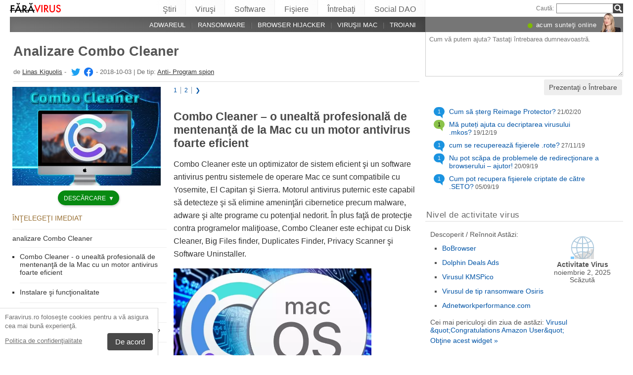

--- FILE ---
content_type: text/html; charset=UTF-8
request_url: https://faravirus.ro/combo-cleaner/
body_size: 26283
content:
<!DOCTYPE html>
<html lang="ro" class="no-js ">
<head>
    <meta charset="UTF-8">
    <meta name="viewport" content="width=device-width">
    <title>Analizare Combo Cleaner</title>
<meta name="description" content="Combo Cleaner - o unealtă profesională de mentenanţă de la Mac cu un motor antivirus foarte eficient. Combo Cleaner este un optimizator de sistem eficient" />
    <meta name="twitter:card" content="summary" />
    <meta name="twitter:creator" content="@LinasKiguolis" /><meta name="twitter:title" content="Analizare Combo Cleaner" />
<meta name="twitter:description" content="Combo Cleaner - o unealtă profesională de mentenanţă de la Mac cu un motor antivirus foarte eficient. Combo Cleaner este un optimizator de sistem eficient" />
<meta name="twitter:image" content="https://faravirus.ro/wp-content/uploads/software/combo-cleaner-remove-virus-infectins_ro.jpg" />
<meta property="og:description" content="Combo Cleaner - o unealtă profesională de mentenanţă de la Mac cu un motor antivirus foarte eficient. Combo Cleaner este un optimizator de sistem eficient" />
<meta property="og:title" content="Analizare Combo Cleaner" />
<meta property="og:locale" content="ro_RO" />
<meta property="og:image" content="https://faravirus.ro/wp-content/uploads/software/combo-cleaner-remove-virus-infectins_ro.jpg" />
<meta property="og:image:width" content="900" /><meta property="og:image:height" content="600" /><link rel="icon" sizes="192x192" href="https://faravirus.ro/wp-content/themes/AskIt/images/launcher-icon-4x.png">
<link rel="apple-touch-icon" href="https://faravirus.ro/wp-content/themes/AskIt/images/launcher-icon-4x.png">
<link rel="apple-touch-startup-image" href="https://faravirus.ro/wp-content/themes/AskIt/images/launcher-icon-4x.png">
<meta name="apple-mobile-web-app-status-bar-style" content="#FF3131">
<meta name="msapplication-square310x310logo" content="https://faravirus.ro/wp-content/themes/AskIt/images/launcher-icon-310px.png">
<meta name="theme-color" content="#FF3131">
<meta property="og:type" content="article" />
<meta property="og:url" content="https://faravirus.ro/combo-cleaner/" /><link rel="alternate" hreflang="ro" href="https://faravirus.ro/combo-cleaner/"/><link rel="alternate" hreflang="en-GB" href="https://novirus.uk/combo-cleaner/"/><link rel="alternate" hreflang="bg" href="https://virusi.bg/combo-cleaner/"/><link rel="alternate" hreflang="ja" href="https://uirusu.jp/combo-cleaner/"/><link rel="alternate" hreflang="hr" href="https://virusi.hr/combo-cleaner/"/><link rel="alternate" hreflang="zh-Hans" href="https://wubingdu.cn/combo-cleaner/"/><link rel="alternate" hreflang="cs" href="https://odstranitvirus.cz/combo-cleaner/"/><link rel="alternate" hreflang="el" href="https://ioys.gr/combo-cleaner/"/><link rel="alternate" hreflang="nb" href="https://viruset.no/combo-cleaner/"/><link rel="alternate" hreflang="fi" href="https://virukset.fi/combo-cleaner/"/><link rel="alternate" hreflang="sv" href="https://utanvirus.se/combo-cleaner/"/><link rel="alternate" hreflang="tr" href="https://virusler.info.tr/combo-cleaner/"/><link rel="alternate" hreflang="es" href="https://losvirus.es/combo-cleaner/"/><link rel="alternate" hreflang="da" href="https://udenvirus.dk/combo-cleaner/"/><link rel="alternate" hreflang="pt" href="https://semvirus.pt/combo-cleaner/"/><link rel="alternate" hreflang="it" href="https://senzavirus.it/combo-cleaner/"/><link rel="alternate" hreflang="fr" href="https://lesvirus.fr/combo-cleaner/"/><link rel="alternate" hreflang="de" href="https://dieviren.de/combo-cleaner/"/><link rel="alternate" hreflang="pl" href="https://usunwirusa.pl/combo-cleaner/"/><link rel="alternate" hreflang="nl" href="https://zondervirus.nl/combo-cleaner/"/><link rel="alternate" hreflang="lt" href="https://virusai.lt/combo-cleaner/"/><link rel="alternate" hreflang="en" href="https://www.2-spyware.com/review-combo-cleaner.html"/><link rel="alternate" type="application/rss+xml" title="RSS 2.0" href="https://faravirus.ro/feed/" />
<meta name="Googlebot-News" content="noindex, nofollow"><script>
    var embedVars = {};
    document.documentElement.className = document.documentElement.className.replace('no-js','js');
    base_url = "https://faravirus.ro/";
</script>
<link rel="preconnect" href="https://www.google-analytics.com" crossorigin="use-credentials">
<link rel="dns-prefetch" href="https://www.gstatic.com">
<script>
    window.cookieconsent_options = {
        "message":"Faravirus.ro foloseşte cookies pentru a vă asigura cea mai bună experienţă.",
        "dismiss":"De acord",
        "learnMore":"Politica de confidenţialitate",
        "link":"https://faravirus.ro/politica-de-confidentialitate/"
    };function setlocos(){let t=window.navigator.platform;let o="";if(/Win/.test(t)){o="win"}else if(/Mac/.test(t)){o="mac"}document.body.classList.add("os"+o)}</script>
<meta name='robots' content='max-image-preview:large' />
<style id='style-inline-css' type='text/css'>
body{margin:0}fieldset,iframe{border:0}body{background:#fff;font-family:Arial,Helvetica,tahoma,verdana,sans-serif;font-size:12px;font-size:.75rem;line-height:1.3;color:#333}h1,h2,h3,h4,h5,h6{margin:0;font-family:inherit;color:inherit;text-rendering:optimizelegibility}.h1,h1{font-size:32px;font-size:2rem;line-height:1.2}.h2,h2{font-size:24px;font-size:1.5rem;line-height:1.2}.h3,h3{font-size:21px;font-size:1.3125rem;line-height:1.3}.h4,h4{font-size:21px;font-size:1.3125rem;line-height:1.3}.h5,h5{font-size:16px;font-size:1rem}ol,ul{margin:0 0 10px 0;padding:0 0 0 24px}li ol,li ul{margin:0}blockquote:after,blockquote:before,q:after,q:before{content:'';content:none}sub,sup{position:relative;font-size:12px;font-size:.75rem}sup{top:-.5em}p{margin:16px 0}p a{line-height:1.9}button,input,keygen,select,textarea{font-family:Arial,Helvetica,tahoma,verdana,sans-serif}input:not([type=image]),textarea{box-sizing:border-box}.entry{border:#eee solid 1px;position:relative}.post-content{padding:20px}.ask_form_button,.s-button{padding:7px 9px 6px 9px;border-radius:0;margin:0;color:#fff;border:0;background:#666}.s-askit-comments-form{margin-top:35px}ol.commentlist{padding-left:0;overflow-x:scroll}.commentlist div.avatar-box{float:right;width:70px;height:108px;padding:15px 0 0 18px;position:relative}div.avatar{position:relative;margin-top:4px;height:62px}.commentlist .author_comments_num,.commentlist .no_comments,.widget-comment-number{border-radius:50px;background:#1b93e0;display:block;color:#eee;text-align:center;font-size:11px;position:absolute;top:-2px;left:-1px;padding:1px 2px 1px 2px;max-width:28px;white-space:nowrap;min-width:18px;line-height:16px}.commentlist .author_comments_num:after,.commentlist .no_comments:after,.widget-comment-number:after{content:'';height:0;border-style:solid;border-color:transparent #1b93e0 transparent transparent;position:absolute;border-width:0 10px 10px 0;top:13px;right:20%}.commentlist .no_comments,.widget-unanswered{background:#ccc;color:#444}.commentlist .no_comments:after,.widget-unanswered:after{content:'';border-color:transparent #ccc transparent transparent}.widget-etright_answer{background:#8bc34a;color:#000}.widget-etright_answer:after{content:'';border-color:transparent #8bc34a transparent transparent}.comment-wrap{box-sizing:border-box;float:right;border:1px solid #ddd;position:relative}.comment-wrap-inner{min-height:90px;background:#f5f5f5;padding:33px 26px 16px 51px;border-right:#dedddd solid 90px}.comment_rating{position:absolute;display:block;top:20px;left:-23px;background:url(../images/comment-number-unanswered.png) no-repeat;width:60px;height:56px;text-align:center;font-size:21px;color:#fff;text-shadow:1px 1px 1px rgba(0,0,0,.3);line-height:48px;font-weight:400}.comment-author{margin-bottom:29px;font-weight:700}.comment-content{font-size:14px;font-size:.875rem;line-height:1.6}.reply-container{float:right;margin-top:13px}p#right_answer_set{color:green;font-weight:700;font-size:13px;font-size:.8125rem}ul.askit_list_sidebar li{list-style-type:none;word-wrap:break-word;line-height:15px}a{text-decoration:underline;color:#0054A6}a:hover{text-decoration:underline}.widecolumn .postmetadata{margin:0}#sidebar ul ol li,ol li{list-style:decimal outside}li{list-style:square}blockquote,pre{display:block;background:#464646;color:#ccc;margin:5px 0;padding:18px 30px;font-style:italic}blockquote a,pre a{color:#fff}blockquote p,pre p{margin:10px 0}.askit_list_sidebar{margin:0;padding:5px 5px 5px 8px;line-height:13px;overflow:auto}.askit_list_sidebar>li{font-size:12px;font-size:.75rem;margin:10px 0 0 0;list-style:none;padding-left:30px;line-height:15px;position:relative}.askit_list_sidebar>li>a{font-size:14px;font-size:.875rem}.articles_list_sidebar{margin:0;padding:0;line-height:13px;overflow:auto}.articles_list_sidebar>li{font-size:12px;font-size:.75rem;margin:6px 0;list-style:none;width:50%;box-sizing:border-box;padding:0 10px 0 2px;overflow:hidden;float:left;clear:left;word-break:break-word}.articles_list_sidebar>.li_right{float:right;clear:right;padding:0 0 0 2px}.articles_list_sidebar>li>a{font-size:14px;font-size:.875rem;line-height:1.3}.sidebar_block{margin-bottom:10px;color:#555;font-size:14px;font-size:.875rem;line-height:16px}.ar_block{margin-bottom:10px;word-wrap:break-word}.ar_button_info,.ar_reco_text{color:#767575;font-style:italic;font-size:12px;font-size:.75rem}.ar_button_info{margin:0 0 10px 5px;clear:both;line-height:1.65}.ar_button_info a:hover{color:inherit;background:inherit}.downloading_text,.downloading_text a,.postmetadata,.postmetadata a{color:#767575;font-size:12px;font-size:.75rem;line-height:1.65}.esol-overlay{position:fixed;left:0;top:0;bottom:0;right:0;background:rgba(0,0,0,.8);z-index:100}.s-body{margin:0 auto;background:#fff}.s-menu{margin:0;text-decoration:none;font-size:11px}.s-menu:hover{text-decoration:underline}.s-menu-search{line-height:21px;text-align:right}.s-menu-search .s-menu-search-title{padding-right:5px}.s-menu-search .s-menu-search-title,.s-menu-search .s-menu-search-title a{color:#767676;text-decoration:none;cursor:default}.s-menu-search>#searchform{float:right}footer{clear:both}.footer{clear:both;text-align:center;font-size:9pt;line-height:18px}.footer-links{border-bottom:#eee solid 1px;line-height:2.5}.footer-links,.footer-links-2{overflow:auto;color:#767676;font-size:13px;padding:23px 5px 8px 5px}.footer-links a,.footer-links-2 a{padding:0 5px;color:#767676;text-decoration:none;white-space:nowrap}.footer-links-2{padding:4px 0 0 0;margin-bottom:6px}.footer-text{max-width:450px;margin:0 auto;padding:5px 5px 40px 5px}.footer-text>a{color:inherit}.news_post_3>.news_img_thumb{width:150px;height:85px;overflow:hidden;margin-bottom:5px;margin-top:2px;margin-right:10px;float:left;text-align:center}.click_to_ask_url{float:right;padding-bottom:10px}.widecolumn{padding-right:10px}.article_content,.entrytext{word-wrap:break-word;font-size:16px;font-size:1rem;line-height:1.65}h2{font-size:17px;font-size:1.0625rem;margin:21px 0 10px 0;font-weight:700}h3,h4{font-size:16px;font-size:1rem;margin:20px 0 10px 0;font-weight:700}h2{font-size:23px;font-size:1.4375rem;color:#494949;margin:30px 0 14px 0;font-weight:700}.article_page_numbers+h2{margin-top:8px}.alt_soft_title{color:#595d59;padding-left:4px;margin-bottom:4px;text-transform:uppercase;font-size:17px;font-size:1.0625rem}.s-mi-h{font-style:italic;color:#A7373B}.s-mi-arrow{font-style:normal;font-family:monospace;color:#444;font-size:21px;font-size:1.3125rem;line-height:12px;line-height:.75rem}.h1_id{display:inline;font-weight:700;margin-top:11px}.primary_download_action,a.support_phone_number{font-size:36px;font-size:2.25rem;color:#0ba918;text-transform:uppercase;font-weight:700;line-height:1;padding-left:2px;letter-spacing:-1px}.primary_download_button{float:left;width:224px;position:relative;background:#0a8a15;display:block;text-decoration:none;cursor:pointer;color:#fff;-webkit-border-radius:8px;-moz-border-radius:8px;border-radius:8px;font-weight:700;padding:10px 12px 8px 12px;line-height:1.1;margin:4px 0 10px 0}.primary_download_arrow{background:transparent 0 0 url([data-uri]);width:27px;height:25px;position:absolute;top:17px;right:14px;display:block}.primary_download_seal{width:85px;height:107px;position:absolute;top:-58px;right:-60px;display:block}.primary_download_seal svg{position:absolute}.seal_text{position:relative;width:100%;font-weight:400;font-size:10px;font-size:.625rem;color:#000;font-family:Tahoma,Verdana,Segoe,sans-serif;display:block;line-height:10px;line-height:.625rem;text-align:center;padding-top:22px}.seal_text::before{font-size:16px;content:'100%';display:block;height:14px;padding-top:5px;padding-left:5px;font-weight:700;color:#333}.primary_button_title{font-size:24px;font-size:1.5rem;font-weight:400;font-family:Tahoma,Verdana,Segoe,sans-serif}.primary_button_info{font-size:12px;font-size:.75rem;display:block;padding-right:24px}.download_list{overflow:auto}.s-id-rating_block{float:right;margin-top:3px}.small{font-size:12px;font-size:.75rem}.small-grey{color:#767676;font-size:12px;font-size:.75rem}.s-compatible{font-size:11px;font-size:.6875rem;color:#767676}.entrytext a:hover{background-color:#0054A6;color:#FFF}.s-menu-search-text{float:left;height:20px;line-height:21px;font-size:9.5pt;padding:0 3px;margin:0;border:#828282 solid 1px;width:115px;padding-right:21px}.cb,.cb10,.cb15,.cb2,.cb20,.cb25,.cb30,.cb35,.cb40,.cb45,.cb5,.cb50{clear:both;font-size:0;height:0}.cb2{height:2px}.cb5{height:5px}.cb10{height:10px}.cb15{height:15px}.cb20{height:20px}hr{border:0;height:0;border-top:1px solid rgba(0,0,0,.1);border-bottom:1px solid rgba(255,255,255,.3)}.click_to_ask_url,.click_to_ask_url a,.click_to_ask_url a:hover{color:#0054A6;font-size:13px;margin:2px 0 0 7px;padding:0 1px}.click_to_ask_url a:hover{background:#0054A6;color:#fff}form.subscribe .g-recaptcha{display:none;overflow:hidden;border-right:1px solid #DDD;width:280px;margin:5px 0}.colorbg-blue,.colorbg-dark,.colorbg-green,.colorbg-grey,.colorbg-grey-social,.colorbg-orange,.colorbg-red,.colorbg-silver,.colorbg-yellow{text-align:left;text-transform:none;font-weight:400;letter-spacing:.5px;line-height:11px;line-height:.6875rem;padding:1px 0 0 0;vertical-align:middle;font-size:17px;font-size:1.0625rem}.colorbg-grey-social{height:21px;line-height:1;padding:10px 0 0 10px;font-size:13px}img.flag,svg.flag{width:24px;height:16px;background:rgba(0,0,0,.1);box-shadow:1px 1px 0 0 rgba(0,0,0,.1)}.flags{margin-bottom:4px}.s-lang-link-col{float:left}.flags.s-lang-link-col-1-2,.flags.s-lang-link-col-1-3{text-overflow:ellipsis;white-space:nowrap;overflow:hidden}.ellipsis{text-overflow:ellipsis;white-space:nowrap;overflow:hidden}.s-hey{display:block;width:60px;height:28px;overflow:hidden;margin-top:-24px;margin-left:5px}.s-hey>img{border:none;display:block;margin-left:-21px;margin-top:-1px}.icon-actor-2{background-image:url([data-uri]);width:43px;height:49px}.icon-askit-count svg,.icon-comments-count svg{width:16px;height:15px}.icon-views-count>svg{width:24px;height:15px}.sidebar_download{padding:10px 0 0 0;width:300px;background:#fff;z-index:1}.voting-box{padding:13px 5px 0 5px}.voting-title{font-size:17px;line-height:1.3}.voting-submit{display:none}.voting-result{clear:both;padding:10px 0 2px 3px}.voting-result-line-box{height:3px;background:#eee;clear:both}.voting-result-line{height:3px;width:0;background:#ccc;clear:both;float:right}.voting-result-option{font-style:italic}.voting-result-count{float:right;padding-left:8px;font-size:11px}.vote_bottom_links{padding-top:10px;font-style:12px;line-height:1.5;text-align:right}.voting-error,.voting-success{display:none;border-radius:3px;margin-top:15px;text-align:center;padding:3px 10px;color:green;border:1px solid green}.voting-error{color:red;border:1px solid red}.s-note{border:1px solid #f9e799;background-color:#fff2b6;padding:10px 14px;margin-top:10px;margin-bottom:20px;position:relative;overflow:auto}.s-note .content{float:left}.s-note .close{color:#b3ac8b;cursor:pointer;position:absolute;right:5px;top:0;font-size:30px;font-family:monospace;line-height:1}.s-note .clear{clear:both}.s-left{position:relative}.win-inline{display:inline-block}.mac{display:none}.osmac .win{display:none}.osmac .mac,.osmac div.mac{display:block}.osmac .mac-inline,.osmac div.mac-inline{display:inline-block}.osmac span.mac{display:inline}.mac_only,.osmac .windows_only,.oswin .mac_only{display:block}.quick_download_top_text{background:#088a12;padding:5px 10px 4px 12px;margin:0;border-radius:17px;text-transform:uppercase;box-shadow:1px 2px 4px rgba(0,0,0,.2)}.quick_download_top_text>a,.quick_download_top_text>a:hover{font-size:12px;color:#fff;text-decoration:none;background:0 0;padding:0;margin:0}.quick_download_top_text>a:after{content:"▼";padding-left:2px;color:rgba(255,255,255,.92)}.nav-menu ul.removal_quick_menu{display:block}.removal_quick_menu{padding:0}.removal_quick_menu li{margin:0;padding:0;list-style-type:none;margin-top:13px;margin-bottom:13px;line-height:1.2}.removal_quick_menu li>a{text-decoration:none;padding:0 7px}.removal_quick_menu li>a:first-child{padding-left:0}.removal_quick_menu li.inline>a{clear:none;border-left:#849CB4 solid 1px}.removal_quick_menu li.inline>a:first-child{clear:none;border:0}.removal_quick_menu li ul{display:block!important}.removal_quick_menu li ul li{list-style-type:disc}.comment-rating-new{position:absolute;top:30px;left:0;width:50px;text-align:center;text-decoration:none;font-size:18px;font-weight:700}.comment-rating-new .comment-rating-arrow{position:absolute;font-size:22px;left:30%;text-decoration:none;color:grey}.comment-rating-new .comment-rating-arrow.like{top:-25px}.comment-rating-new .comment-rating-arrow.dislike{bottom:-25px}.cc_banner-wrapper{z-index:9001;position:relative}.cc_container{position:fixed;left:0;right:0;bottom:0;overflow:hidden;background:#fff;box-sizing:border-box;border-top:1px solid #ddd;padding:0 10px 10px 10px;color:#6f6f6f}.cc_container .cc_message{margin:9px 0 5px 0;padding:0;font-size:13px;line-height:1.4}.cc_container a,.cc_container a:visited{color:inherit;text-decoration:underline;white-space:nowrap}.cc_container .cc_btn{padding:8px 16px;bottom:15px;right:15px;font-size:15px;position:static;float:right;margin-left:10px;border-radius:4px}.cc_container .cc_btn,.cc_container .cc_btn:active,.cc_container .cc_btn:hover,.cc_container .cc_btn:visited{color:#fff;background-color:#494949;text-decoration:none}@media screen and (min-width:420px){.cc_container{width:320px;border-right:1px solid #ccc}}.videoWrapper,span.video-wrap{position:relative;padding-bottom:56.25%;height:0}.videoWrapper iframe,span.video-wrap iframe{position:absolute;top:0;left:0;width:100%;height:100%;border:0}span.video-wrap{display:block;clear:left}.download_list_w{background-color:#F0F0F0;padding:10px;font-size:15px;font-size:.9375rem;min-height:280px}.ar_title{font-size:16px;font-size:1rem;color:#333}.ar_first_block{padding-left:5px;margin-top:15px}.ar_links{color:#666;font-size:12px;font-size:.75rem}.ar_link_primary{font-size:15px;font-size:.9375rem}.ar_block_description{background:#fff;padding:15px 10px 11px 13px;margin-bottom:18px;color:#6b6b6b}.ar_block_description .ar_first_block{margin-top:13px;padding-left:0}.ar_buttons{margin-bottom:12px}.ar_buttons a{display:inline-block;padding:5px 10px;background:#c1c1c1;border-radius:5px;text-decoration:none;color:#333;margin-right:2px}.ar_buttons :first-child{background:#0a8a15;color:#fff}.ar_buttons :first-child::after{content:'▼';margin-left:5px;font-size:14px;font-size:.875rem}.thank-you-page .alt_soft_title{margin-top:30px}.thank-you-page .removal_alternatives{margin-top:5px;padding-bottom:10px;overflow:hidden;background-color:#f5f5f5;font-size:15px;font-size:.9375rem;line-height:1.1}.thank-you-page .removal_alternatives ul{padding:10px;margin:0;width:97%;height:225px}.thank-you-page .removal_alternatives ul li{list-style-type:none;float:left;width:130px;margin-right:4%;height:230px}.thank-you-page .removal_alternatives ul li div.software-logo{height:170px;width:130px;background-size:cover}.thank-you-page .removal_alternatives ul li div.software-title{height:35px}.thank-you-page{border-top:#f0f0f0 solid 12px}.thank-you-page .editors-offer{font-size:14px;font-size:.875rem;color:#767676}.thank-you-page .title-box{box-shadow:0 2em 2em -2em rgba(0,0,0,.05),0 -2em 2em -2em rgba(0,0,0,.05);margin-top:20px;padding:6px 0}.thank-you-page .download-section{box-shadow:0 3em 3em -3em rgba(0,0,0,.05),0 -3em 3em -3em rgba(0,0,0,.05);margin-top:25px;padding:30px 0 20px 0}.thank-you-page .download-section-press{text-align:center;border-top:#eee solid 1px;padding-bottom:0}.thank-you-page .download-section-press a:hover{background:inherit}.thank-you-page .download-section-press img{margin:0 20px 20px 20px}.thank-you-page p.soft-about{margin:0;color:#767676}.thank-you-page .primary_download_arrow{top:21px;right:25px}.thank-you-page .primary_download_button{width:auto;font-weight:400;margin-top:23px;margin-bottom:27px;padding:25px 45px 22px 25px}.thank-you-page .primary_download_button .primary_download_text{font-size:17px;font-size:1.0625rem;padding-right:20px;text-transform:uppercase}.thank-you-page .entrytext{max-width:930px;margin:15px auto 0 auto}.thank-you-page .entrytext h2{color:#666;font-weight:400;margin-bottom:5px;margin-top:0}.thank-you-page .entrytext p{color:#666}.thank-you-page .entrytext .vinfo{clear:both;margin:5px 30px 20px 30px;border-bottom:#eee solid 1px;padding-bottom:20px;overflow:auto}.thank-you-page .entrytext .vinfo img{float:left;width:100px;height:100px;margin:3px 25px 10px 0}.thank-you-page .entrytext .vinfo h2{margin-left:130px}.thank-you-page .entrytext .vinfo p{margin:0;margin-left:130px}.thank-you-page .vinfo:last-child{border-bottom:none}.thank-you-page .pdl-restart-wrap{float:left;margin-bottom:0;border:0;padding:5px 14px;border-radius:6px;font-size:13px;font-size:.8125rem}.thank-you-page .pdl-steps .pdl-steps-wrap{margin-bottom:30px;overflow:auto}.thank-you-page .pdl-steps .pdl-step{margin-right:15px;width:300px;float:left}.thank-you-page .pdl-steps .pdl-step .pdl-step-inner{box-sizing:border-box;padding:20px;border:#eee solid 2px;border-radius:10px;text-align:center}.thank-you-page .pdl-steps .pdl-step .pdl-step-inner .step-image{width:100%;text-align:center}.thank-you-page .pdl-steps .pdl-step .pdl-step-inner .step-image img{border-radius:5px;width:256px;height:182px}.thank-you-page .pdl-steps .pdl-step .pdl-step-inner .step-no{font-weight:700;margin-top:0}.thank-you-page .pdl-steps .pdl-step .pdl-step-inner .step-title{font-weight:700;margin-bottom:5px}.thank-you-page .pdl-steps .pdl-step .pdl-step-inner .step-text-wrap{text-align:left;padding:0 5px}.thank-you-page .pdl-steps .pdl-step .pdl-step-inner .step-desc{margin-top:5px}.thank-you-page .pdl-steps .pdl-step:last-child{margin-right:0}.db-top-block,.nav-menu{font-size:14px;font-size:.875rem;margin-bottom:10px}.db-top-block .db-top-block-search,.db-top-block .nav-menu-search,.nav-menu .db-top-block-search,.nav-menu .nav-menu-search{margin-top:0}.db-top-block .db-top-block-search .s-menu-search-text,.db-top-block .nav-menu-search .s-menu-search-text,.nav-menu .db-top-block-search .s-menu-search-text,.nav-menu .nav-menu-search .s-menu-search-text{width:100%;font-size:18px;font-size:1.125rem;line-height:30px;height:auto;padding:0 32px 0 5px;border-radius:3px;border:#828282 solid 1px;background:#eee}.db-top-block .db-top-block-search .s-menu-search-text::placeholder,.db-top-block .nav-menu-search .s-menu-search-text::placeholder,.nav-menu .db-top-block-search .s-menu-search-text::placeholder,.nav-menu .nav-menu-search .s-menu-search-text::placeholder{color:#bbb;font-size:15px;font-size:.9375rem}.db-top-block .db-top-block-search .s-menu-search-submit,.db-top-block .nav-menu-search .s-menu-search-submit,.nav-menu .db-top-block-search .s-menu-search-submit,.nav-menu .nav-menu-search .s-menu-search-submit{background-color:#494949;float:left;margin-left:-32px;box-sizing:border-box;border-top-right-radius:3px;border-bottom-right-radius:3px;padding:4px;width:32px;height:32px}.file_list_sidebar_related,.spyware_list_sidebar_related{margin:5px 0 0 0;padding:0}.file_list_sidebar_related li,.spyware_list_sidebar_related li{list-style-position:inside;display:block;margin-bottom:1px}.file_list_sidebar_related li>.article-info,.spyware_list_sidebar_related li>.article-info{border-top:rgba(0,0,0,.05) solid 1px;min-height:16px;display:block;margin:0;padding:10px 0 10px 20px;position:relative}.file_list_sidebar_related li:first-child>.article-info,.spyware_list_sidebar_related li:first-child>.article-info{border-top:none}.file_list_sidebar_related li>.article-info:before,.spyware_list_sidebar_related li>.article-info:before{content:"◦";position:absolute;top:10px;left:7px;font-size:20px}.file_list_sidebar_related li>.article-info:before{content:"•";font-size:18px;color:grey;top:5px}.file_list_sidebar_related li>.article-info .link,.spyware_list_sidebar_related li>.article-info .link{color:#303030;display:block;white-space:nowrap;overflow:hidden!important;text-overflow:ellipsis;padding-right:5px}.spyware_list_sidebar_related_footer{padding:5px 0 10px 0}.file_list_sidebar_related .article-info-element,.spyware_list_sidebar_related .article-info-element{margin:0!important;width:46px}.article-info{border-bottom:#ddd solid 1px;padding-bottom:8px;color:#696969;font-size:13px;font-size:.8125rem;margin:12px 0 5px 0}.article-info .icon{display:inline-block;vertical-align:-3px}.article-info>.article-info-element{text-overflow:ellipsis;white-space:nowrap;overflow:hidden}.article-info>.article-info-element.right{float:right}.article-info>.article-info-element.left{float:left;margin-right:12px}.article-info .icon-comments-count-color{color:#d2161c;font-weight:700}.article-info .icon-askit-count-color{color:#20761e;font-weight:700}.article-info .icon-views-count-color{color:#666;font-weight:700}.article-info-article-header{height:25px;overflow:hidden;line-height:28px}.article-info-article-header a{color:#333}.custom_block_display blockquote,.custom_block_display ol,.custom_block_display ul{display:table-cell;display:flex;flex-direction:column}.article_page_numbers{padding-top:3px;font-size:12px;font-size:.75rem}.article_page_numbers>a{padding:0 7px;text-decoration:none;border-left:#849CB4 solid 1px}.article_page_numbers>a:first-child{border-left:0;margin-left:-7px}.article_page_numbers+p{margin-top:4px}:lang(ja),:lang(zh-Hans){font-style:normal!important;letter-spacing:.5px}.author-image-block{float:left;padding-right:20px}.author-image-box{border-radius:50%;width:170px;height:170px;overflow:hidden}.author-image-box>img{height:170px;max-width:none}.article_content{word-wrap:break-word}.article_content table{width:100%}.article_content table tr:nth-child(odd){background:#eee}.article_content table th{text-align:left}.article_content table td,.article_content table th{padding:6px 10px}.article_content li>img{margin:10px auto;display:block}.simple_page_header{padding:8px 12px 0 7px;overflow:auto}.simple_page_header .h1,.simple_page_header h1{text-transform:uppercase}.simple_page_header .h1,.simple_page_header .h1_id,.simple_page_header h1{margin-top:15px;margin-bottom:6px;color:#555}.simple_page_header .h1_id{font-weight:700;margin-top:15px;text-transform:none}.simple_page_header .s-social-buttons-block{margin:10px 0 3px 0;height:29px;overflow:hidden}.simple_page_header .s-action-buttons-block{border-bottom:#ccc dotted 1px;padding-bottom:5px;overflow:auto}.simple_page_header .s-action-buttons-block .s-action-button{float:left}.simple_page_header .s-action-buttons-block .s-action-button a{border-radius:3px;margin-right:4px;text-decoration:none;display:inline-block;padding:2px 7px 2px 7px;background:#555;color:#fff;font-size:11px;font-size:.6875rem;text-transform:uppercase}.simple_page_header .s-action-buttons-block .s-action-button a.red{background:#900}.askit-form-header{position:relative}.ask_form_button{float:right}.ask_question_form{background:#fff;padding:0;color:#ccc}.ask_question_form>.ask_box>textarea{font-size:13px;font-size:.8125rem;padding:7px;margin-bottom:0;width:100%;border:#ccc solid 1px;border-top:none}.ask_question_form>.ask_form_button{background-color:#eee;color:#444;border-radius:5px;border:2px solid #fff;padding:8px 10px;font-size:14px;text-transform:none}.ask_question_form>.ask_form_button:hover{cursor:pointer}.now-online{margin-right:54px;float:right}.now-online-actor{position:absolute;height:39px;top:-8px;right:5px}.s-page-top .ask_form_button{float:none}.s-page-top .ask_question_form>.ask_box>textarea{font-size:15px;font-size:.9375rem;padding:10px;padding-bottom:50px}.widget-download-action{margin:13px 0 20px 0}.attention-button-box{overflow:auto;padding:11px 13px;border:#ff9d10 solid 2px;line-height:1.5}.attention-button-box .osmac .mac{display:inline}.attention-button-box .attention-button{text-transform:uppercase}.attention-button-box .attention-button a,.attention-button-box .attention-button a:hover{font-size:17px;font-size:1.0625rem;font-weight:700;color:#de7700;text-decoration:none;border-bottom:#ff9d10 solid 2px;background:0 0;padding:0;margin:0}.attention-button-box .attention-button:before{content:"▼";padding-left:2px;color:#ff9d10}.attention-button-box-green{overflow:auto;font-size:13px;font-size:.8125rem;color:#666}.attention-button-box-green .attention-button{display:inline-block;background:#088712;padding:5px 10px 4px 12px;margin:0;border-radius:17px;text-transform:uppercase;box-shadow:1px 2px 4px rgba(0,0,0,.2)}.attention-button-box-green .attention-button a,.attention-button-box-green .attention-button a:hover{font-size:12px;font-size:.75rem;color:#fff;text-decoration:none;background:0 0;padding:0;margin:0}.attention-button-box-green .attention-button:after{content:"▼";padding-left:2px;color:#fff}.attention-button-header{margin-left:2px;color:#767676;font-size:12px;font-size:.75rem}.attention-button-header a{color:#111}.attention-button-box-note{margin-top:5px;margin-left:2px;line-height:1.4;color:#333;font-size:13px;font-size:.8125rem}.attention-button-box-note a{color:#111}.osmac .attention-button .mac,.osmac .attention-button-box-note .mac{display:inline}.osmac .attention-button-box-green-note .mac,.osmac .attention-button-green .mac{display:inline-block}.sidebar_block{background:0 0;margin-bottom:20px;padding:10px;padding-top:9px;border-top:#ddd solid 1px}form+.sidebar_block{border-top:none}.author-about-donate{border:#eee solid 1px;padding:20px;overflow:auto}.author-about-donate form{float:right}.author-about-donate>.author-image-block .author-image-box{width:150px;height:150px;margin-bottom:30px}.author-about-donate>.author-image-block .author-image-box>img{margin:0;width:150px;height:150px}.cite-link,.cite-link-back{text-decoration:none}.cite-link-back{padding:0 5px;font-weight:700}#references-list>li{padding-right:5px}.articles_list_sidebar_related{margin:0;padding:15px 8px 0 8px}.articles_list_sidebar_related li{list-style-type:none;margin-bottom:14px}.articles_list_sidebar_related .aritcles-list a.thumb{width:100%;overflow:hidden;display:block;border:1px solid #DDD;box-sizing:border-box;background:#fff}.articles_list_sidebar_related .aritcles-list a.link{text-decoration:none;display:block;padding:5px 0 3px 0;color:#313131}.articles_list_sidebar_related .aritcles-list span.date{font-size:12px;font-size:.75rem}.articles_list_sidebar_related .aritcles-list a.thumb img{width:100%;height:auto}.s-comments li{list-style:none}.s-comments li .comment_author_name{font-weight:700;color:#656c7a;font-size:13px}.s-comments li .comment_date{color:#656c7a;font-size:12px}.s-comments li .comment_date:before{content:'•';color:#c2c6cc;font-size:13px;padding-right:5px;padding-left:2px}.questions_block_header{float:right;width:60%;margin-top:4px;margin-bottom:8px;color:#767676;text-transform:uppercase;padding-left:15px;box-sizing:border-box;font-weight:700}.entrytext ul.questions_block,.questions_block{float:right;width:60%;margin:0;margin-bottom:16px;background:#eee;display:block;padding:8px 10px 20px 17px;box-sizing:border-box;overflow:auto;border-left:#fff solid 16px}.image_box{display:inline-block}.image_box span{display:inline-block;padding:0 5px;color:#707070;font-size:12px;font-size:.75rem}.quick-button-box{margin-bottom:25px}.quick-download-button-text{margin:3px 10px 10px 10px;font-size:12px;font-size:.75rem}.ui-box{margin-top:5px;background:0 0;color:#333}.ui-box a{color:inherit}.ui-box>.ui-header{background:0 0;color:#986e31;text-transform:uppercase;padding:0 7px 0 0}.ui-box>.ui-content{padding:0;border-radius:5px;background:0 0}.ui-box>.ui-content ul{display:block}.ui-box>.ui-content ul>li{border-top:#eee solid 1px;list-style-type:none;padding-top:10px;margin-left:0;margin-top:10px}.ui-box>.ui-content ul>li ul{margin-left:15px}.ui-box>.ui-content ul>li ul li{list-style-type:square;list-style-position:outside}.ui-box li a{text-decoration:none}.ui-box+.s-social-block-buttons{margin-top:10px;min-height:35px}.ui-box .quick-download-button-text{margin:0;color:#000}.ui-box .quick-download-button-text>a{color:#000}.ui-box .attention-button{box-shadow:1px 2px 0 #fff}.ui-box .quick_download_top_text{box-shadow:1px 2px 0 #fff;margin-bottom:20px!important}.ui-box .quick_download_top_text a{color:#fff}ul.removal_quick_menu li{margin-left:16px;list-style-type:circle}.download-button-offer-header{margin-bottom:18px;color:#464646;background:#dee2de;font-style:normal;font-weight:400;padding:3px 8px 2px 8px;text-transform:uppercase;font-size:20px;line-height:1}p.note{font-size:85%;background:#fffce2;padding:20px}ul.page-links li{list-style:circle;margin:4px 0}ul.page-links li a{text-decoration:none}.qdb-pos{float:left;margin:5px 10px 10px 5px}.fixedtop{position:fixed;top:0}img.gimg,span.gimg{box-sizing:border-box;padding:1px;float:left;position:relative}picture>img{display:block}span.gimg>img{display:block}span.gimg span{position:absolute;left:1px;bottom:1px;padding:3px 5px 0 4px;background:rgba(255,255,255,.75);color:#000;border-top-right-radius:3px;line-height:1.3}.h{margin:35px 0 15px 0}.svg-icon{display:inline-block;background-size:contain}.author-sni>svg,.author-social-icon,.footer-sni>svg,.footer-social-icon{margin:0 0 -7px 4px;width:22px;height:22px}.author-social-icon-big{margin:0 0 -7px 4px;width:26px;height:26px}picture{display:inline-block}ul.links li{list-style:disc;line-height:1.9}.colorbg-grey-social{background:#767676;color:#fff}.colorbg-blue,.colorbg-dark,.colorbg-green,.colorbg-grey,.colorbg-orange,.colorbg-red,.colorbg-yellow{line-height:1;padding:4px 0 4px 2px;margin-top:21px}.colorbg-grey{color:#666}.colorbg-red{color:#666}.colorbg-green{color:#088712}.colorbg-blue{color:#246FA3}.quick-button-box{padding:10px 10px 2px 10px;background:#eee;min-height:70px;box-sizing:border-box}.step-menu{margin-left:0;padding-left:0;font-weight:700}.step-menu>li{list-style:none;margin:5px 0}.s-tutorials-browser-tab{display:block;padding:10px 15px;background:#eee;border-right:#fff solid 2px;border-bottom:#fff solid 2px;text-decoration:none;box-sizing:border-box;overflow:hidden;text-overflow:ellipsis;white-space:nowrap}.s-tutorials-browser-tab-current,.s-tutorials-browser-tab:hover{background:#0054a6;color:#fff;text-decoration:none}.s-manual-tutorial{margin-top:30px;color:#000}.s-manual-tutorial h3{font-size:23px;font-size:1.4375rem;margin:30px 0 14px 0;font-weight:700}.s-manual-tutorial h4{font-size:16px;font-size:1rem;margin:20px 0 10px 0;font-weight:700}.s-manual-tutorial>h3+h4{margin-top:20px}.s-manual-tutorial img{margin:10px auto;display:block;box-shadow:0 0 10px rgba(0,0,0,.2)}.s-manual-tutorial>.s-header-manual+h3{margin-top:7px}.s-manual-tutorial ol{margin-top:20px}.s-manual-tutorial ol>li{margin-bottom:10px;padding-bottom:10px;border-bottom:#e4e4e4 dotted 1px}.s-manual-tutorial ol>li>strong{color:#222}.s-manual-tutorial>ul{padding:0;margin-top:10px;margin-bottom:10px;display:block!important}.s-manual-tutorial>ul>li+li{margin-top:5px}.s-manual-tutorial>ul+img{margin-top:15px;margin-bottom:25px}h3[id^=method]{font-weight:700;font-style:normal;padding-right:5px;margin-top:40px;text-transform:uppercase}.entrytext ol,.entrytext ul,.s-manual-tutorial ol,.s-manual-tutorial ul{padding:0}.entrytext ol li,.entrytext ul li,.s-manual-tutorial ol li,.s-manual-tutorial ul li{list-style-position:inside}.Virus_Activity_Widget li{margin:13px 0}.sidebar-reset-articles{margin:5px;padding-left:6px}.sidebar-reset-articles>li{list-style:squere;margin:13px 0 13px 9px}.sidebar-reset-articles>li>a{line-height:1}.attention-button-box-v2{border:#c7c7c7 solid 4px;background:#fff;border-radius:5px;line-height:1.4}.attention-button-box-v2 .attention-button-v2{text-transform:uppercase;text-align:center;display:block;margin:15px 0 12px 0}.attention-button-box-v2 .attention-button-v2 a,.attention-button-box-v2 .attention-button-v2 a:hover{font-size:14px;font-size:.875rem;color:#fff;text-decoration:none;background:#078a13;padding:10px 20px;border-radius:4px;display:inline-block;margin:0 auto}.osmac .attention-button .mac,.osmac .attention-button-box-note .mac{display:inline}.osmac .s-tb-t-mac-os-x,.oswin .s-tb-t-windows{background:#0054a6;color:#fff;text-decoration:none}.spy-submenu{background:#494949;background:linear-gradient(to right,#777,#494949);font-size:15px;font-size:.9375rem;padding:5px 0}.spy-submenu .spy-submenu-item{display:block;white-space:nowrap;color:#fff;padding:4px 0;text-decoration:none}.tbv{border-collapse:collapse;font-size:90%}.tbv td,.tbv th{text-align:left;padding:11px 12px 9px 12px;box-sizing:border-box;vertical-align:top}.tbv td a,.tbv td a:hover,.tbv th a,.tbv th a:hover{padding:2px 3px}.tbv td,.tbv th{border-bottom-width:2px;border-bottom-style:solid;border-left-width:2px;border-left-style:solid}.tbv td:nth-child(2){border-left:none}.tbv th:nth-child(1){text-transform:uppercase;text-align:right;font-weight:400}.tbv td:nth-child(1),.tbv th:nth-child(1){width:30%;border-left:none}.tbv tr:last-child td,.tbv tr:last-child th{border-bottom:none}.tbh{border-collapse:collapse;font-size:90%}.tbh td,.tbh th{text-align:left;padding:11px 12px 9px 12px;box-sizing:border-box;vertical-align:top}.tbh td a,.tbh td a:hover,.tbh th a,.tbh th a:hover{padding:2px 3px}.tbh td,.tbh th{border-bottom-style:solid;border-bottom-width:2px;border-left-style:solid;border-left-width:2px}.tbh tr:first-child td,.tbh tr:first-child th{width:33%;border-bottom:none}.tbh tr:first-child th{text-transform:uppercase;font-weight:400}.tbh tr:first-child td:first-child,.tbh tr:first-child th:first-child{border-left:none}.tbh td:first-child,.tbh th:first-child{border-left:none}.tbh tr:last-child td,.tbh tr:last-child th{border-bottom:none}.quick-download-button-text,.quick-download-button-text a{color:#666}.ui-box li a.quick_menu_action{text-decoration:underline;color:#b3d6f1}.s-body{width:100%;min-width:320px;min-width:20rem}.s-header{margin:0 auto;overflow:auto;background:#fff}.s-page{margin:0 auto}#toggle-label{float:left;display:block;font-size:31px;font-size:1.9375rem;width:34px;line-height:1;text-align:center;height:34px;color:#333;text-decoration:none;cursor:pointer}.m-menu #toggle-label{background:#494949;color:#ccc}.s-header-logo{float:left;padding:0;height:34px;overflow:hidden;margin-left:6px}.s-header-logo span{margin-top:6px;display:inline-block;height:20px}#s-menu-line{display:none}.m-menu #s-menu-line{display:block}.s-menu-line{clear:both;font-size:0;overflow:hidden}.s-menu-line:lang(ja),.s-menu-line:lang(zh-Hans){line-height:inherit;height:auto}.s-menu{font-size:18px;font-size:1.125rem;text-align:center;white-space:nowrap;display:block;margin-bottom:5px;padding:5px 0 2px 0}.s-menu:lang(ja){font-size:18px;font-size:1.125rem}.s-menu:lang(zh-Hans){font-size:22px;font-size:1.375rem}.s-menu:hover{text-decoration:none}.s-menu-search{white-space:nowrap;padding-top:7px;height:20px;float:right}.s-left{padding-bottom:15px}.s-right{position:relative}.h1_id{line-height:1.2}.h1_id,.h1_news{font-size:21px;font-size:1.3125rem;display:block}.sidebar_social{overflow:auto}.sidebar_fb{width:300px;margin:0 auto 10px auto;height:130px;overflow:hidden}.sidebar_g{width:300px;margin:0 auto}#disqus_thread,.widecolumn{padding:0 10px}.entrytext_page{padding:0 10px}.comment-respond{padding:0 10px}.comment-wrap{width:100%}ul.children{padding:0}.depth-2 .comment-wrap{width:95%}.depth-3 .comment-wrap{width:90%}.s-lang-link-col-1-0,.s-lang-link-col-1-1{width:100%;line-height:1.4;margin-bottom:10px}.sidebar_download_inner{display:none}.ask_question_form .ask_box{width:100%}.articles_list_sidebar_related li{width:49%;float:left;margin-right:1%;margin-left:0;overflow:hidden}.articles_list_sidebar_related li:nth-child(odd){clear:left}.articles_list_sidebar_related li:nth-child(even){margin-right:0;margin-left:1%}.simple_page_header h1{font-size:20px;font-size:1.25rem}.simple_page_header .h1_id{font-size:21px;font-size:1.3125rem}.articles_list_sidebar_related .aritcles-list a.thumb{height:120px}.table-block{overflow-x:scroll;overflow-y:hidden}.article_content embed,.article_content img,.article_content object,.article_content video,.entrytext embed,.entrytext img,.entrytext object,.entrytext video{max-width:100%}.article_content img,.entrytext img{height:auto}.s-menu-line{background:#494949}.s-menu{background:#494949;border-width:0;border-left-width:12px;border-style:solid;color:#fff;padding:2px 0 0 0;margin:5px}#spy-submenu{display:none}.m-menu #spy-submenu{display:block}.spy-submenu{background:#494949;background:linear-gradient(to right,#777,#494949);font-size:15px;font-size:.9375rem}.spy-submenu .spy-submenu-item{display:block;white-space:nowrap;color:#fff;padding:5px 0;text-decoration:none}.sidebar_download{display:none}.spy-submenu{text-align:center}.widget-download-action{display:none}.s-tutorials-browser-tab{float:left;width:33.3%}@media screen and (min-width:480px){.s-header{padding:0;overflow:auto}.s-menu-search{float:right;width:215px;margin:0;height:20px}.s-menu-search>#searchform{float:right;margin-left:0}.news_post_2inrow>h2,.news_post_3inrow>h2,.news_post_3inrow_wide>h2,.news_post_4inrow_wide>h2{display:inline}.news_post_1>.entry_news{padding-top:5px}.news_post_2inrow>.entry_news,.news_post_3inrow>.entry_news,.news_post_3inrow_wide>.entry_news,.news_post_4inrow_wide>.entry_news{padding-top:5px}.sidebar_fb{width:400px;margin:0 0 10px 0}.sidebar_g{width:400px;margin:0}.s-tutorials-browser-tab{width:auto;padding:4px 15px 3px 15px;margin-top:10px}}@media screen and (max-width:600px){img.gimg,span.gimg{width:100%!important}img.gimg img,span.gimg img{min-width:100%}}@media screen and (min-width:600px){.s-body{min-width:600px;min-width:37.5rem;max-width:620px;max-width:38.75rem}.s-header{padding:0;overflow:auto;width:600px;width:37.5rem}.s-page{width:600px;width:37.5rem}#toggle-label{display:none}.s-header-logo{margin-left:0}#s-menu-line,.m-menu #s-menu-line{display:block}.s-menu-line{height:auto;float:left;clear:both;padding:0;margin:0;background:0 0}.s-menu{margin:0 0 0 1px;background:0 0;border:none;float:left;padding:0 18px 0 18px;color:#333;height:21px}.s-menu-silver{clear:none}.s-menu-search{width:250px}.s-menu-search>#searchform{float:right;margin-left:0}.h1_id,.h1_news{font-size:27px;font-size:1.6875rem;font-weight:700}.sidebar_fb{width:280px;float:left}.sidebar_g{width:300px;margin:0;float:left}.download_list{width:260px;float:left}.primary_download{width:267px;float:left;margin-right:50px}.simple_page_header .h1,.simple_page_header h1{font-size:27px;font-size:1.6875rem}.simple_page_header .h1_id{font-size:27px;font-size:1.6875rem}.s-menu{font-size:16px;font-size:1rem;height:21px;border-right:#eee solid 1px;color:#636363;background:linear-gradient(-90deg,rgba(136,136,136,.03),transparent)}#spy-submenu,.m-menu #spy-submenu{display:block}.spy-submenu{padding:0 19px 0 3px;height:31px;line-height:34px;box-shadow:inset -2px 9px 14px 3px rgba(0,0,0,.1);font-size:13px;font-size:.8125rem;overflow:hidden;text-align:left}.spy-submenu .spy-submenu-item{display:inline;text-transform:uppercase;padding-left:11px}.spy-submenu .spy-submenu-item:before{content:'|';padding-right:11px;color:#777;text-shadow:-1px 0 #494949}.spy-submenu .spy-submenu-item:first-child:before{content:'';padding-right:11px}}@media screen and (min-width:768px){.s-body{min-width:768px;min-width:48rem;max-width:788px;max-width:49.25rem}.s-header{width:768px;width:48rem}.s-page{width:768px;width:48rem}.sidebar_fb{width:50%}.sidebar_g{width:50%;margin:0;float:right}.download_list{width:430px}.s-lang-link-col-1-3{width:33.3%}.s-lang-link-col-1-2{width:50%}.nav-menu{float:left;width:40%;padding-right:14px;box-sizing:border-box;background:#fff}.article_content .img-first,.article_content .img-first-box,.article_content .img-first-picture,.entrytext .img-first,.entrytext .img-first-box,.entrytext .img-first-picture{max-width:400px;margin-bottom:15px}.article_content .img-first-box .img-first,.article_content .img-first-box .img-first-picture,.article_content .img-first-picture .img-first,.entrytext .img-first-box .img-first,.entrytext .img-first-box .img-first-picture,.entrytext .img-first-picture .img-first{max-width:100%;margin-bottom:0}img.slide-download-product-image{margin-top:30px;max-height:250px}img.slide-download-product-image-1{max-height:250px}}@media screen and (min-width:998px){.s-body{min-width:998px;min-width:62.375rem;max-width:1018px;max-width:63.625rem}.s-header{width:998px;width:62.375rem}.s-page{width:998px;width:62.375rem}.s-header-logo{max-width:190px}.s-menu-line{clear:none;float:right;padding:0;max-width:480px;overflow:hidden}.s-menu{padding:9px 18px 0 18px}.s-menu:lang(ja){padding:14px 10px 0 10px}.s-menu:lang(zh-Hans){padding:5px 18px 0 18px}.s-menu-color{font-size:6px;font-size:.375rem;padding-left:64px;height:19px}.s-menu-search{width:300px;float:right;height:20px}.s-left{width:698px;width:43.625rem;float:left}.s-right{width:300px;width:18.75rem;float:right;padding:0}.news_post_1{float:left;width:300px}.news_thumb_medium_w{width:300px}.news_post_2inrow,.news_post_3inrow_wide{width:328px}.news_post_2inrow>.index_news_img,.news_post_3inrow_wide>.index_news_img{height:180.4px}.news_post_2inrow>h2,.news_post_3inrow_wide>h2{font-size:21px;font-size:1.3125rem}.news_post_3inrow,.news_post_4inrow_wide{width:213px}.news_post_3inrow>.index_news_img,.news_post_4inrow_wide>.index_news_img{height:117.15px}.news_post_3inrow>h2,.news_post_4inrow_wide>h2{font-size:18px;font-size:1.125rem}.bg-header-featured{width:329px}.news_post_2{float:left;width:310px}.news-list-common{padding-right:10px}.news-featured{width:226px}.sidebar_fb{width:300px;margin:0 auto 10px auto;float:none}.sidebar_g{width:300px;margin:0 auto;float:none}#disqus_thread,.widecolumn{padding:0 20px 0 5px}#disqus_thread{min-height:800px}.comment-respond{padding:0 15px 0 5px}.download_list{width:355px}.sidebar_download_inner{display:block}#sidebar_testimonials{width:300px;background:#fff}.sidebar_download{display:block}.sidebar_download #main_video{width:300px;height:169px}.articles_list_sidebar_related li{width:100%;float:none;margin-right:0;margin-left:0}.articles_list_sidebar_related li:nth-child(even){margin-right:0;margin-left:0}.sidebar_block a{text-decoration:none}.spy-submenu{text-align:right}.widget-download-action{display:block}.s-menu-line{height:34px}.voting-box{margin-bottom:0}}@media screen and (min-width:1260px){.s-body{min-width:1240px;min-width:77.5rem;max-width:1260px;max-width:78.75rem}.s-header{width:1240px;width:77.5rem}.s-page{width:1240px;width:77.5rem}.s-left{width:840px;width:52.5rem}.s-right{width:400px;width:25rem}.s-menu-search{width:400px;width:25rem}.s-menu-line{max-width:640px}#sidebar_testimonials{width:400px}.sidebar_download{width:400px}.sidebar_download #main_video{width:400px;height:225px}.sidebar_fb{width:400px}.sidebar_g{width:400px}.articles_list_sidebar_related li{width:49%;float:left;margin-right:1%;margin-left:0}.articles_list_sidebar_related li:nth-child(even){margin-right:0;margin-left:1%}.articles_list_sidebar_related .aritcles-list a.thumb{height:90px}.sidebar_fb{width:400px;margin:0 auto 10px auto;float:none}.sidebar_g{width:400px;margin:0 auto;float:none}.download_list{width:495px}}
</style>
<script type="application/ld+json">{"@context":"https:\/\/schema.org","@type":"Article","datePublished":"2018-10-03T12:03:03+00:00","dateModified":"2018-10-03T12:03:03+00:00","headline":"Analizare Combo Cleaner","image":"https:\/\/faravirus.ro\/wp-content\/uploads\/software\/combo-cleaner-remove-virus-infectins_ro-300x200.jpg","mainEntityOfPage":{"@type":"WebPage","@id":"https:\/\/faravirus.ro\/combo-cleaner\/"},"author":{"@type":"Person","name":"Linas Kiguolis"},"publisher":{"@type":"Organization","name":"faravirus.ro","logo":"https:\/\/faravirus.ro\/wp-content\/themes\/AskIt\/images\/launcher-icon-4x.png"}}</script><link rel="canonical" href="https://faravirus.ro/combo-cleaner/" />    <link rel='preload' id='style_2s-css' href='https://faravirus.ro/wp-content/themes/AskIt/css/style_2s.min.css?ver=1713949861' as="style" onload="this.onload=null;this.rel='stylesheet'" media='all' />
    <noscript><link rel='stylesheet' id='style_2s-css-ns'  href='https://faravirus.ro/wp-content/themes/AskIt/css/style_2s.min.css?ver=1713949861' property="stylesheet" media='all' /></noscript>
    </head>
<body data-flag="ro">
<div id="fb-root"></div>
<script async defer crossorigin="anonymous" src="https://connect.facebook.net/ro_RO/sdk.js#xfbml=1&version=v19.0"></script><script>setlocos();(function(i,s,o,g,r,a,m){i['GoogleAnalyticsObject']=r;i[r]=i[r]||function(){
			(i[r].q=i[r].q||[]).push(arguments)},i[r].l=1*new Date();a=s.createElement(o),
		m=s.getElementsByTagName(o)[0];a.async=1;a.src=g;m.parentNode.insertBefore(a,m)
	})(window,document,'script','https://www.google-analytics.com/analytics.js','ga');
	ga('create', 'UA-67467569-24', 'auto');
	ga('send', 'pageview');
    </script>
<div class="s-body">
<div class="s-header"><span id="toggle-label" onclick="togglemenu()">&#9776;</span>
    <header>
<div class="s-header-logo" ><a href="https://faravirus.ro/"><span style="margin-top: 6px;display: inline-block; background:url(https://faravirus.ro/wp-content/themes/AskIt/langs/faravirus.ro/logo2x.png) no-repeat; background-size:105px 20px;height:20px;width:105px" title="faravirus.ro"></span></a></div><div class="s-menu-search">
            <label for="s" class="s-menu-search-title">
                Caută:
            </label>

			<form method="get" id="searchform" action="https://faravirus.ro/">
				<input id="s" name="s" value="" type="text" class="s-menu-search-text" />
                <label>
				    <input title="Search" name="submit" id="searchsubmit" value="&nbsp;" style="display: none" type="submit" />
                    <svg xmlns="http://www.w3.org/2000/svg" style="background:#434343;padding:2px" width="16" height="16" viewBox="0 0 24 24"><path fill="#fff" d="M23.82 20.88l-6.35-6.35A9.48 9.48 0 100 9.47a9.48 9.48 0 0014.3 8.13l6.4 6.4 3.12-3.12zM3.52 9.47a5.95 5.95 0 1111.9.02 5.95 5.95 0 01-11.9-.02z"/></svg>
                </label>
			</form>
		</div><nav>
  <div class="s-menu-line" id="s-menu-line">
		<a class="s-menu s-menu-red" href="https://faravirus.ro/">Ştiri</a>
                <a class="s-menu s-menu-silver" href="https://faravirus.ro/virusi-si-malware-uri-cibernetici/">Viruşi</a>
		<a class="s-menu s-menu-green" href="https://faravirus.ro/almanahul-programelor-de-securitate/">Software</a>
		<a class="s-menu s-menu-blue" href="https://faravirus.ro/c/fişiere/">Fişiere</a>
		<a class="s-menu s-menu-gold" href="https://faravirus.ro/intrebati/">Întrebaţi</a>
		<a class="s-menu s-menu-gold" rel="nofollow" href="https://77.lt/">Social DAO</a>
        </div>
        </nav></header></div>

<div class="s-page"><div class="s-page-top"></div>
<div class="s-left">
        <div class="spy-submenu" id="spy-submenu">
            <a class="spy-submenu-item" href="https://faravirus.ro/adwareul/">Adwareul</a><a class="spy-submenu-item" href="https://faravirus.ro/ransomware/">Ransomware</a><a class="spy-submenu-item" href="https://faravirus.ro/browser-hijacker/">Browser hijacker</a><a class="spy-submenu-item" href="https://faravirus.ro/virusi/">Viruşii Mac</a><a class="spy-submenu-item" href="https://faravirus.ro/troiani/">Troiani</a>        </div>
        <article>
    <header>
        <div class="simple_page_header header_color"><h1 class="h1_id">Analizare Combo Cleaner</h1>
        <div class="article-info article-info-article-header">
        <div class="article-info-element">                <span class="p-title">de <a href="https://faravirus.ro/linas-kiguolis/">Linas Kiguolis</a></span> -


        <a class="author-sni" rel="noopener nofollow" title="Linas Kiguolis" onclick="openinwindow('https://twitter.com/LinasKiguolis'); return false;" href="https://twitter.com/LinasKiguolis" target="_blank"><svg width="24" height="24" viewBox="0 0 24 24" version="1.1" xmlns="http://www.w3.org/2000/svg"><path style="fill:#1DA1F2;" d="M22.23,5.924c-0.736,0.326-1.527,0.547-2.357,0.646c0.847-0.508,1.498-1.312,1.804-2.27 c-0.793,0.47-1.671,0.812-2.606,0.996C18.324,4.498,17.257,4,16.077,4c-2.266,0-4.103,1.837-4.103,4.103 c0,0.322,0.036,0.635,0.106,0.935C8.67,8.867,5.647,7.234,3.623,4.751C3.27,5.357,3.067,6.062,3.067,6.814 c0,1.424,0.724,2.679,1.825,3.415c-0.673-0.021-1.305-0.206-1.859-0.513c0,0.017,0,0.034,0,0.052c0,1.988,1.414,3.647,3.292,4.023 c-0.344,0.094-0.707,0.144-1.081,0.144c-0.264,0-0.521-0.026-0.772-0.074c0.522,1.63,2.038,2.816,3.833,2.85 c-1.404,1.1-3.174,1.756-5.096,1.756c-0.331,0-0.658-0.019-0.979-0.057c1.816,1.164,3.973,1.843,6.29,1.843 c7.547,0,11.675-6.252,11.675-11.675c0-0.178-0.004-0.355-0.012-0.531C20.985,7.47,21.68,6.747,22.23,5.924z"></path></svg></a><a class="author-sni" rel="noopener nofollow" title="Linas Kiguolis" onclick="openinwindow('https://www.facebook.com/profile.php?id=100010654927153'); return false;" href="https://www.facebook.com/profile.php?id=100010654927153" target="_blank"><svg width="24" height="24" viewBox="0 0 24 24" version="1.1" xmlns="http://www.w3.org/2000/svg"><path style="fill:#1877F2;" d="M12 2C6.5 2 2 6.5 2 12c0 5 3.7 9.1 8.4 9.9v-7H7.9V12h2.5V9.8c0-2.5 1.5-3.9 3.8-3.9 1.1 0 2.2.2 2.2.2v2.5h-1.3c-1.2 0-1.6.8-1.6 1.6V12h2.8l-.4 2.9h-2.3v7C18.3 21.1 22 17 22 12c0-5.5-4.5-10-10-10z"></path></svg></a> -      <time datetime="2018-10-03T12:03:03+00:00">2018-10-03</time> | De tip: <a href="https://faravirus.ro/c/software/anti-program-spion-9/">Anti- Program spion</a></div>
        </div>
    </div>
</header>

<div id="content" class="widecolumn">
<div id="post-4053">
<div class="entrytext custom_block_display">

<aside>
</aside>
    <aside>
        <div class="nav-menu">
                        <img style="margin: 5px 0;display: block"
                 width="300"
                 height="200"
                 src="https://faravirus.ro/wp-content/uploads/software/combo-cleaner-mac-anti-virus_ro-300x200.jpg"
                 srcset="https://faravirus.ro/wp-content/uploads/software/combo-cleaner-mac-anti-virus_ro-300x200.jpg 300w, https://faravirus.ro/wp-content/uploads/software/combo-cleaner-mac-anti-virus_ro-768x512.jpg 768w, https://faravirus.ro/wp-content/uploads/software/combo-cleaner-mac-anti-virus_ro-640x427.jpg 640w, https://faravirus.ro/wp-content/uploads/software/combo-cleaner-mac-anti-virus_ro-400x267.jpg 400w, https://faravirus.ro/wp-content/uploads/software/combo-cleaner-mac-anti-virus_ro-200x133.jpg 200w, https://faravirus.ro/wp-content/uploads/software/combo-cleaner-mac-anti-virus_ro.jpg 900w"
                 sizes="(min-width: 600px) 300px, 100vw"
                 alt="Combo Cleaner"
                >
                        <div class="cb"></div>
            <div style="text-align: center;">
                <div class="win">
    <div class="click_to_ask_url quick_download_top_text" style="float: none;display:inline-block;margin:5px 10px 10px 5px">
        <a 
            class="ga-download" data-click="quick-menu software-download win" data-page="combo-cleaner"
            href="https://faravirus.ro/download/combocleaner">
            descărcare        </a>
    </div>
</div>
<div class="mac">
    <div class="click_to_ask_url quick_download_top_text" style="float:none;display:inline-block;margin: 5px 10px 10px 5px">
        <a 
            class="ga-download" data-click="quick-menu software-download mac" data-page="combo-cleaner"
            href="https://faravirus.ro/download/combocleaner">
            descărcare        </a>
    </div>
</div>
            </div>
            <div class="ui-box">
                <div class="ui-header">ÎNŢELEGEŢI IMEDIAT</div>
                <div class="ui-content">
                    <ul class="removal_quick_menu"><li><a href="https://faravirus.ro/combo-cleaner/">analizare Combo Cleaner</a><ul><li><a href="#combo-cleaner-o-unealtă-profesională-de-mentenanţă-de-la-mac-cu-un-motor-antivirus-foarte-eficient">Combo Cleaner - o unealtă profesională de mentenanţă de la Mac cu un motor antivirus foarte eficient</a></li><li><a href="#instalare-şi-funcţionalitate">Instalare şi funcţionalitate</a></li><li><a href="#principalele-funcţii-ale-lui-combo-cleaner">Principalele funcţii ale lui Combo Cleaner</a></li><li><a href="#preţul-merită-să-investiţi-în-această-unealtă">Preţul. Merită să investiţi în această unealtă?</a></li><li><a href="#concluzie">Concluzie</a></li></ul></li><li><a href="https://faravirus.ro/combo-cleaner/descarca/">Descarcă Combo Cleaner</a></li><li><a href="https://faravirus.ro/combo-cleaner/dezinstalare/">Cum sa îl dezinstalaţi pe Combo Cleaner</a></li></ul>                </div>
            </div>
        </div>
    </aside>
    <div class="article_page_numbers"><a href="https://faravirus.ro/combo-cleaner/">1</a><a href="https://faravirus.ro/combo-cleaner/dezinstalare/">2</a><a href="https://faravirus.ro/combo-cleaner/dezinstalare/">&#10095;</a></div>    
    <div class="article_content">
        <a name="combo-cleaner-o-unealtă-profesională-de-mentenanţă-de-la-mac-cu-un-motor-antivirus-foarte-eficient"></a><h2>Combo Cleaner &#8211; o unealtă profesională de mentenanţă de la Mac cu un motor antivirus foarte eficient</h2>
<p>Combo Cleaner este un optimizator de sistem eficient şi un software antivirus pentru sistemele de operare Mac ce sunt compatibile cu Yosemite, El Capitan şi Sierra. Motorul antivirus puternic este capabil să detecteze şi să elimine ameninţări cibernetice precum malware, adware şi alte programe cu potenţial nedorit. În plus faţă de protecţie contra programelor maliţioase, Combo Cleaner este echipat cu Disk Cleaner, Big Files finder, Duplicates Finder, Privacy Scanner şi Software Uninstaller.</p>
<p><picture class="img-first-picture">
                        <source srcset="https://faravirus.ro/wp-content/uploads/software/combo-cleaner-recommended_ro-768x512.jpg.webp" type="image/webp">
                    <img src="https://faravirus.ro/wp-content/uploads/software/combo-cleaner-recommended_ro-768x512.jpg" width="768" height="512" class="img-first"></picture></p>
<p>Din cauza interpretării greşite a faptului că Mac OS nu este susceptibil în faţa infecţiilor cibernetice, utilizatorii, deseori sar peste paşi importanţi din securitate, de a utiliza un software antimalware. Cu toate acestea, malware-urile Mac sunt reale şi devin din ce în ce mai dese. În timp ce programele cu potenţial nedorit precum adware-urile pot fi destul de enervante (mai ales dacă nu sunt luate măsuri pentru a le elimina), mai mulţi viruşi periculoşi precum MacDownloader, KeRanger, X-agent sunt capabili de mult mai mult &#8211; furt de informaţii sensibile, blocarea fişierelor personale, şi multe altele.</p>
<p>Combo Cleaner este una dintre cele mai bune soluţii pentru probleme de malware, deoarece nu foloseşte un motor open-source pentru a detecta ameninţările, ci se bazează pe o echipă de cercetare din securitatea cibernetică ce actualizează baza de date la fiecare câteva ore. În plus, baza de date nu include doar viruşi pentru Mac OS ci foloseşte şi o bază de date pentru malware-uri pentru PC. În timp ce Mac-urile nu pot fi infectate cu viruşi de Windows, această funcţie opreşte utilizatorii din a trimite fişiere infectate maşinilor ce folosesc Windows.</p>
<p>Ca şi concluzie, Combo Cleaner este un asistent perfect pentru orice maşină MacOS, ce poate ţine departe ameninţările cibernetice, precum şi că poate asigura o operare adecvată a sistemului folosind funcţii de optimizare a acestuia.</p>
<a name="instalare-şi-funcţionalitate"></a><h2>Instalare şi funcţionalitate</h2>
<p>Utilizatorii pot descărca şi instala aplicaţia de pe website-ul oficial Mac App Store şi să o testeze gratuit.</p>
<p>Procesul de instalare este rapid şi simplu &#8211; utilizatorii trebuie doar să descarce kitul de instalare şi să tragă iconiţa în dosarul Application. Imediat după ce Combo Cleaner este instalat, utilizatorii pot vedea informaţiile tehnice ale Mac-ului lor, precum spaţiul disponibil de pe disk, RAM-ul folosit/disponibil şi CPU-ul. </p>
<p><img src="[data-uri]" style="width: 900px;" class="lazy" data-src="https://faravirus.ro/wp-content/uploads/software/combo-cleaner-dashboard_ro.jpg" alt="Dashboard" /><noscript><img src="https://faravirus.ro/wp-content/uploads/software/combo-cleaner-dashboard_ro.jpg" alt="Dashboard" /></noscript></p>
<p>Interfaţa programului este foarte intuitivă şi uşor de utilizat. Funcţiile separate pot fi accesate în partea stângă a panoului de comenzi. Utilizatorii pot iniţia scanări complete ale sistemului ce vor verifica erori ale disk-ului, fişiere duplicate, probleme de intimitate, şi ameninţări cibernetice. Scanarea completă durează aproximativ 20 de minute (poate varia în funcţie de mărimea disk-ului), însă utilizatorii îşi pot folosi maşinile şi pentru alte funcţii, în tot acest timp.</p>
<p>Imediat după ce scanarea este finalizată, utilizatorii pot vedea imediat rezultatele. Cu toate acestea, fără versiunea Premium, utilizatorii vor putea doar să îşi cureţe disk-urile, să detecteze fişierele mari şi să vadă duplicatele. Pentru a fixa complet calculatorul cu Combo Cleaner, utilizatorii trebuie să achiziţioneze o licenţă completă.</p>
<a name="principalele-funcţii-ale-lui-combo-cleaner"></a><h2>Principalele funcţii ale lui Combo Cleaner</h2>
<p>Funcţiile lui Combo Cleaner pot îmbunătăţi operarea Mac-ului utilizând următoarele unelte:</p>
<ul>
<li> <strong>Antivirus</strong>. Una dintre cele mai valoroase funcţii ale lui Combo Cleaner este motorul antivirus care este extrem de eficient la detectarea şi eliminarea malware-urilor de MacOS. În plus, aplicaţia expune şi viruşii pentru Windows. Adiţional, adware-urile şi alte PUP-uri nu doar că pot deranja navigările zilnice de pe web dar pot duce şi la scurgeri de date sau chiar furt de identitate (adware-ul este cunoscut pentru faptul că redirecţionează utilizatorii către site-uri de phishing şi de suport tehnic fals);</li>
<li><strong>Disk Cleaner</strong>. Această funcţie permite utilizatorilor să elimine rapid fişierele inutile şi temporare şi să cureţe sistemul pentru o operare mai rapidă şi mai bună a computerului;</li>
<li><strong>Big Files</strong>. Fişierele vechi şi uitate pot, deseori, ocupa mult spaţiu în dispozitiv. Această funcţie permite găsirea fişierelor nefolosite detaliindu-le locaţia, mărimea, etc.;</li>
<li><strong>Duplicates</strong>. Fişierele duplicate sunt complet inutile, însă pot fi dificil de detectat din cauză că sunt salvate în locaţii diferite. Prin urmare, această funcţie poate ajuta utilizatorii să localizeze toate fişierele duplicate şi oferă eliminarea lor. Reţineţi că această funcţie este potrivită şi pentru duplicate cu nume diferite;</li>
<li><strong>Privacy Scanner</strong>. Utilizatorii care sunt îngrijoraţi în legătură cu intimitatea lor pot fi în siguranţă folosind Privacy Scanner de la Combo Cleaner. Această funcţie scanează maşina în căutare de cookies, istoric de navigare şi alte date similare. Utilizatorii o pot utiliza şi pentru funcţia de resetare completă a browserului, ce poate fi folosită pentru Google Chrome, Safari, Mozilla Firefox, etc.</li>
<li><strong>Uninstaller</strong>. Aceasta este soluţia perfectă pentru utilizatorii care au probleme la eliminarea urmelor lăsate de aplicaţiile cu potenţial nedorit.</li>
</ul>
<a name="preţul-merită-să-investiţi-în-această-unealtă"></a><h2>Preţul. Merită să investiţi în această unealtă?</h2>
<p>Exact ca orice alt software legitim, Combo Cleaner nu este gratuit, cel puţin nu pentru funcţionalitatea lui completă. După cum a fost menţionat mai sus, aplicaţia poate fi descărcată gratuit de pe Apple Store sau de pe website-ul oficial. Utilizatorii pot efectua o scanare completă a sistemului şi îşi pot curăţa disk-ul şi să vadă şi să elimine duplicatele. Pentru alte funcţii, precum cea de scanări/curăţare de la antivirus, dezinstalare de programe şi scannerul de intimitate, utilizatorii trebuie să achiziţioneze versiunea Premium a programului.</p>
<p>Utilizatorii au două opţiuni: licenţa Single User şi licenţa Family/Office. Cei care folosesc o singură maşină acasă pot cumpăra licenţa pentru un singur calculator pentru 44.95 de dolari, în timp ce licenţa Family/Office este valabilă pentru cinci calculatoare şi costă 88.95 de dolari. Plata se face o dată la 6 luni, deci cei care nu vor să mai continue să utilizeze Combo Cleaner pot să îşi anuleze abonamentul oricând doresc.</p>
<p><img src="[data-uri]" style="width: 900px;" class="lazy" data-src="https://faravirus.ro/wp-content/uploads/software/combo-cleaner-price_ro.jpg" alt="Combo Cleaner Price" /><noscript><img src="https://faravirus.ro/wp-content/uploads/software/combo-cleaner-price_ro.jpg" alt="Combo Cleaner Price" /></noscript></p>
<p>Cei care nu vor fi fericiţi cu ce au achiziţionat îşi pot primi banii înapoi în termen de 30 de zile. Adiţional, plăţile sunt trimise printr-un website eCommerce sigur, certificat de TRUSTe şi DigiCert.</p>
<a name="concluzie"></a><h2>Concluzie</h2>
<p>Crimele cibernetice sunt în creştere: ransomware-ul ce blochează fişierele utilizatorilor şi minerii de cripto ce abuzează resursele sistemelor pentru a mina monede virtuale. În timp ce persoanele maliţioase profită grozav de asta, utilizatorii inocenţi de calculatoare suferă din cauza pierderii datelor personale şi riscul unui furt de identitate. Cercetătorii din securitate lucrează continuu la combaterea ameninţărilor cibernetice şi vin cu soluţii noi pentru infecţiile mai sofisticate. Prin urmare, utilizatorii trebuie să utilizeze tehnologia disponibilă pentru a-şi proteja intimitatea.</p>
<p>Cei care încă mai cred că Mac nu are nevoie de protecţie se înşeală &#8211; malware-ul pentru Mac nu este un mit. Din cauza acestui crez greşit, utilizatorii tind să sară peste paşi importanţi din securitate şi să aibă de a face cu furt a datelor personale. Combo Cleaner foloseşte o tehnologie avansată pentru a apăra utilizatorii de atacurile cibernetice şi să prevină pagubele ce ar putea fi cauzate de malware. În plus, funcţiile extra ale acestui program antivirus pot face MacOS-ul mai rapid şi mai curat, făcându-l să ruleze mai bine.</p>
<p>Ca şi concluzie finală, Combo Cleaner este o unealtă grozavă nu doar pentru a vă proteja de viruşii cibernetici ci şi pentru a vă ţine dispozitivul departe de probleme.</p>
<p><img src="[data-uri]" style="width: 900px;" class="lazy" data-src="https://faravirus.ro/wp-content/uploads/software/combo-cleaner-remove-virus-infectins_ro.jpg" alt="Removing malware" /><noscript><img src="https://faravirus.ro/wp-content/uploads/software/combo-cleaner-remove-virus-infectins_ro.jpg" alt="Removing malware" /></noscript></p>
<div class="cb"></div><div class="cb" style="margin-bottom:20px;"></div>
        <div id="download">
<div class="js-download_button_offer">
    <div class="download-button-offer-header">Descărcare</div>
</div>
<div class="js-download_button_agreement"></div><div class="cb" style="margin-bottom:30px;"></div>

    

        <div class="primary_download">
    
            <div class="primary_download_action"  style="font-size: 32px;margin-top:4px;" >faceţi acum!</div>
            <a 
                data-click="primary win review" data-page="combo-cleaner"
                class="ga-download primary_download_button win" 
                href="https://faravirus.ro/combo-cleaner/descarca/" data-software="Combo Cleaner">
                <span class="primary_button_title">Descărcare</span><br>
                <span class="primary_button_info">Combo Cleaner</span>
                <span class="primary_download_arrow"></span>
                <span class="primary_download_seal"><svg xmlns="http://www.w3.org/2000/svg" viewBox="0 0 283.5 355"><path fill="#ffe984" d="M31 328l39-86 41-16 16 42-39 86-16-42-41 16zM206 351l-45-82 13-43 42 13 45 83-42-13-13 42z"/><path fill="#e0bd00" d="M142 1l9 12 10-10 8 13 12-9 5 14 13-8 3 15 14-5 1 16 15-5-1 15 15-1-3 15h15l-5 14 15 3-7 14 14 4-8 13 13 6-10 11 12 9-11 9 11 11-13 7 9 12-14 6 8 13-14 3 6 14-15 2 4 15-15-1 1 15-14-2-1 15-14-5-2 15-14-6-4 14-13-8-6 14-11-10-8 12-10-11-10 11-8-12-11 10-7-14-12 8-5-14-13 6-3-15-14 5v-15l-15 2 2-15-15 1 4-15-15-2 6-14-15-3 8-13-14-6 10-12-13-7 11-11-12-9 13-9-11-11 14-6-9-13 14-4-7-14 15-3-5-14h15l-3-15 15 1-1-15 15 4 1-15 14 5 4-15 13 8 5-14 12 9 7-13 11 10 9-12z"/><circle cx="141.8" cy="141.8" r="115" fill="#ffe984"/></svg><span class="seal_text">Fericirea<br>Garantată</span></span>
            </a>
            <a 
                data-click="primary mac review" data-page="combo-cleaner"
                class="ga-download primary_download_button mac" 
                href="https://faravirus.ro/combo-cleaner/descarca/" data-software="Combo Cleaner">
                <span class="primary_button_title">Descărcare</span><br>
                <span class="primary_button_info">Combo Cleaner</span>
                <span class="primary_download_arrow"></span>
                <span class="primary_download_seal"><svg xmlns="http://www.w3.org/2000/svg" viewBox="0 0 283.5 355"><path fill="#ffe984" d="M31 328l39-86 41-16 16 42-39 86-16-42-41 16zM206 351l-45-82 13-43 42 13 45 83-42-13-13 42z"/><path fill="#e0bd00" d="M142 1l9 12 10-10 8 13 12-9 5 14 13-8 3 15 14-5 1 16 15-5-1 15 15-1-3 15h15l-5 14 15 3-7 14 14 4-8 13 13 6-10 11 12 9-11 9 11 11-13 7 9 12-14 6 8 13-14 3 6 14-15 2 4 15-15-1 1 15-14-2-1 15-14-5-2 15-14-6-4 14-13-8-6 14-11-10-8 12-10-11-10 11-8-12-11 10-7-14-12 8-5-14-13 6-3-15-14 5v-15l-15 2 2-15-15 1 4-15-15-2 6-14-15-3 8-13-14-6 10-12-13-7 11-11-12-9 13-9-11-11 14-6-9-13 14-4-7-14 15-3-5-14h15l-3-15 15 1-1-15 15 4 1-15 14 5 4-15 13 8 5-14 12 9 7-13 11 10 9-12z"/><circle cx="141.8" cy="141.8" r="115" fill="#ffe984"/></svg><span class="seal_text">Fericirea<br>Garantată</span></span>
            </a>

    

    
    <div class="ar_button_info">
                            <span class="s-compatible mac">
                Compatibil cu <strong>OS X</strong>                            </span>
        
                    <div class="cb10"></div>
            Ce trebuie să fac dacă a eşuat<br>
            Dacă nu aţi reuşit să eliminaţi daunele aduse de virus folosind Combo Cleaner, <a href="https://faravirus.ro/puneti-ne-o-intrebare/">sadresaţi o întrebare</a> echipei noastre de suport tehnic şi oferiţi cât mai multe detalii posibile.                                    </div>

    </div>

    <div class="download_list download_button_info_texts">
    <div class="ar_button_info">
        Combo Cleaner are un scaner gratuit, limitat. Combo Cleaner oferă mai multe odată cu achiziționarea versiunii lui complete. Atunci când scanerul gratuit detectează probleme, le puteți fixa folosind funcția manual repair, care este gratuită, sau puteți decide să achiziționați versiunea completă pentru a le fixa automat.     </div>
        
    </div>




<div class="download_list download_button_info_texts js-download_button_additional_links">
        <div class="cb5"></div>
    <div class="ar_button_info primary-download-additional-links"><a href="https://faravirus.ro/combo-cleaner/">analizare Combo Cleaner</a> | <a rel="nofollow noopener noreferrer" target="_blank" href="https://www.combocleaner.com/terms-of-use/">Acordul de utilizator</a> | <a rel="nofollow noopener noreferrer" target="_blank" href="https://www.combocleaner.com/privacy-policy/">Politica de confidenţialitate </a> | <a rel="nofollow noopener noreferrer" target="_blank" href="https://www.combocleaner.com/refund-policy/">Refund Policy</a> | <a href="https://faravirus.ro/combo-cleaner/dezinstalare/">Ghid de dezinstalare</a>    </div>
</div>

<div class="cb"></div>
</div>

        <div class="cb20"></div>
            </div>

    <div class="cb"></div>                <div class="cb"></div>

                <div style="float: right;padding:10px;">
                    <ul class="page-links">
                                                    <li><a href="https://faravirus.ro/combo-cleaner/dezinstalare/">Continuaţi pe pagina</a></li>
                                                <li><a href="https://faravirus.ro/combo-cleaner/#ask" class="ask_jump">Puneţi-ne o întrebare</a></li>
                        <li><a href="#comments">Postaţi un comentariu</a></li>
                    </ul>
                </div>
                <div class="cb"></div>
            <div class="cb"></div>        <div class="h"><strong id="about-the-author">Despre autor</strong></div>
    <div class="author-about-donate">
                                    <div class="author-image-block">
                    <div class="author-image-box">
                        <img
                            src="" class="lazy" data-src="https://faravirus.ro/wp-content/uploads/articles/author/linas_2spy_ro-300x300.jpg"
                            alt="Linas Kiguolis"
                            title="Linas Kiguolis"
                            decoding="async"
                            loading="lazy"
                        >
                    </div>
                </div>
                            <strong>Linas Kiguolis</strong>
                                                <p>
                Expert &icirc;n lupta contra malware-ului, viruşilor şi a spyware-ului...             </p>
                                        <p>
                <a href="https://faravirus.ro/linas-kiguolis/">Contactați Linas Kiguolis</a>
                                    <br>
                    <a href="https://faravirus.ro/contactati-ne/">Despre compania Esolutions</a>
                            </p>
                        <form action="https://www.paypal.com/cgi-bin/webscr" method="post" target="_top">
            <input type="hidden" name="cmd" value="_donations">
            <input type="hidden" name="business" value="ugnius@kiguolis.com">
            <input type="hidden" name="lc" value="US">
            <input type="hidden" name="item_number" value="faravirus.ro">
            <input type="hidden" name="no_note" value="0">
            <input type="hidden" name="currency_code" value="USD">
            <input type="hidden" name="bn" value="PP-DonationsBF:btn_donate_LG.gif:NonHostedGuest">
            <button type="submit" name="submit" style="width: 92px; height: 26px;border: none;background: none;padding: 0;" title="PayPal - The safer, easier way to pay online!"><svg xmlns="http://www.w3.org/2000/svg" viewBox="0 0 736 208"><path fill="#F93" d="M736 120c0 48-40 88-88 88H88c-48 0-88-40-88-88V88C0 40 40 0 88 0h560c48 0 88 40 88 88v32z"/><linearGradient id="a" x1="368" x2="368" y1="-172" y2="20" gradientTransform="matrix(1 0 0 -1 0 28)" gradientUnits="userSpaceOnUse"><stop offset="0" stop-color="#FFEFD2"/><stop offset=".2" stop-color="#FFB23C"/></linearGradient><path fill="url(#a)" d="M728 116c0 46-38 84-84 84H92c-46 0-84-38-84-84V92C8 46 46 8 92 8h552c46 0 84 38 84 84v24z"/><linearGradient id="b" x1="368" x2="368" y1="-92" y2="20" gradientTransform="matrix(1 0 0 -1 0 28)" gradientUnits="userSpaceOnUse"><stop offset="0" stop-color="#FEDE9E"/><stop offset="1" stop-color="#FFF"/></linearGradient><path fill="url(#b)" d="M648 120c34 0 63-19 78-47-9-37-42-65-82-65H92C52 8 19 36 10 73c15 28 44 47 78 47h560z"/><path fill="#036" d="M168 144l18-88h37l9 2 8 5c2 2 5 4 6 7l4 10 2 12c0 10-2 18-6 25-3 8-8 13-13 18l-17 7-17 1-31 1zm21-15h9l14-1 9-4 9-13c2-6 3-12 3-20 0-6-1-10-3-14s-4-5-7-6l-11-1h-11l-12 59zm69-12c0-12 3-21 10-28s15-11 26-11c9 0 17 3 22 8s8 12 8 21c0 10-3 19-10 27-7 7-15 11-27 11-6 0-11-1-16-3-4-3-8-6-10-11s-3-9-3-14zm49-12c0-4-1-8-4-10s-5-4-9-4-7 1-10 4-5 5-7 10l-2 12c0 4 1 8 4 11 2 2 5 4 9 4 5 0 9-2 12-6 4-6 7-13 7-21zm36-25h16l-2 8c4-3 8-6 12-7l11-3a16 16 0 0117 16l-2 14-8 36h-17l8-37 1-9c0-2 0-4-2-5-1-2-3-2-5-2l-8 3-8 8-4 15-5 27h-18l14-64zm84 18l-16-2c2-5 5-10 10-13s11-5 19-5 14 2 18 5c4 4 6 8 6 12l-1 7-3 17-3 16 2 9h-17l-2-8-8 7c-3 2-7 2-10 2-5 0-10-2-13-5-4-4-5-8-5-13 0-7 1-11 5-15s11-6 21-7l16-2 1-6-2-5-7-1-7 1-4 6zm17 16l-4 1c-9 1-15 2-17 4l-3 6 2 5 6 2a15 15 0 0012-7c2-2 3-5 3-9l1-2zm31-21l2-13h9l2-10 20-12-5 22h11l-3 13h-11l-5 26-2 9 1 3 5 1 6-1-3 13-9 1c-6 0-11-1-13-3-3-3-5-6-5-10l3-14 5-25h-8zm97 24h-43v2c0 4 1 7 4 10 2 3 5 4 8 4 6 0 11-3 14-9l15 3c-3 6-7 10-12 14s-11 4-17 4c-8 0-15-3-21-8-5-5-8-13-8-21 0-9 3-17 8-24 6-9 16-14 28-14 8 1 14 3 19 8s6 11 6 20l-1 11zm-14-10v-2c0-5-1-8-3-11-2-2-5-3-9-3s-7 1-9 4-5 6-6 12h27z"/></svg></button>
        </form>
            </div>
                    
    <div class="h"><strong>Recenzii în alte limbi</strong></div>
    <div style="column-count:3"><ul class="links"><li><a rel="noopener" href="https://novirus.uk/combo-cleaner/" target="_blank" title="English (UK)">English (UK)</a></li><li><a rel="noopener" href="https://virusi.bg/combo-cleaner/" target="_blank" title="Български">Български</a></li><li><a rel="noopener" href="https://uirusu.jp/combo-cleaner/" target="_blank" title="日本語">日本語</a></li><li><a rel="noopener" href="https://virusi.hr/combo-cleaner/" target="_blank" title="Hrvatski">Hrvatski</a></li><li><a rel="noopener" href="https://wubingdu.cn/combo-cleaner/" target="_blank" title="官话">官话</a></li><li><a rel="noopener" href="https://odstranitvirus.cz/combo-cleaner/" target="_blank" title="český">český</a></li><li><a rel="noopener" href="https://ioys.gr/combo-cleaner/" target="_blank" title="ελληνικά">ελληνικά</a></li><li><a rel="noopener" href="https://viruset.no/combo-cleaner/" target="_blank" title="Norsk">Norsk</a></li><li><a rel="noopener" href="https://virukset.fi/combo-cleaner/" target="_blank" title="Suomen">Suomen</a></li><li><a rel="noopener" href="https://utanvirus.se/combo-cleaner/" target="_blank" title="Svenska">Svenska</a></li><li><a rel="noopener" href="https://virusler.info.tr/combo-cleaner/" target="_blank" title="Türkçe">Türkçe</a></li><li><a rel="noopener" href="https://losvirus.es/combo-cleaner/" target="_blank" title="Español">Español</a></li><li><a rel="noopener" href="https://udenvirus.dk/combo-cleaner/" target="_blank" title="Dansk">Dansk</a></li><li><a rel="noopener" href="https://semvirus.pt/combo-cleaner/" target="_blank" title="Português">Português</a></li><li><a rel="noopener" href="https://senzavirus.it/combo-cleaner/" target="_blank" title="Italiana">Italiana</a></li><li><a rel="noopener" href="https://lesvirus.fr/combo-cleaner/" target="_blank" title="Français">Français</a></li><li><a rel="noopener" href="https://dieviren.de/combo-cleaner/" target="_blank" title="Deutsch">Deutsch</a></li><li><a rel="noopener" href="https://usunwirusa.pl/combo-cleaner/" target="_blank" title="Polski">Polski</a></li><li><a rel="noopener" href="https://zondervirus.nl/combo-cleaner/" target="_blank" title="Nederlands">Nederlands</a></li><li><a rel="noopener" href="https://virusai.lt/combo-cleaner/" target="_blank" title="Lietuvių">Lietuvių</a></li><li><a rel="noopener" href="https://www.2-spyware.com/review-combo-cleaner.html" target="_blank" title="English">English</a></li></ul></div></div>
</div></div>        <section>
            <div id="comments"></div>
                    </section>

    
    </article>

</div><div class="s-right" style="position: relative;">    <aside>
        <div class="sidebar_inner_top">    <div id="ask" class="askit-form-header colorbg-grey-social">
                <div class="now-online">
            <span style="color: #7fba00; font-size: 23px;line-height: 13px;vertical-align: top;">&#x25cf;</span> <label for="ask_question_quick_form">acum sunteţi online</label>
            <div class="now-online-actor icon icon-actor-2"></div>
        </div>
            </div>
    <div class="cb"></div>
    <form method="post" action="https://faravirus.ro/puneti-ne-o-intrebare/" class="ask_question_form">
    <div class="ask_box">
        <textarea 
            id="ask_question_quick_form" 
            minlength="20" name="et_newpost_content" placeholder="Cum vă putem ajuta? Tastaţi întrebarea dumneavoastră." cols="45" rows="5"></textarea>
    </div>
    <div class="cb"></div>
    <input type="hidden" name="et_new" value="1"/>
    <input type="hidden" name="et_add_answer" value="proccess"/>
                    <input type="hidden" name="et_newpost_tags" value="Combo Cleaner,Combo Cleaner,"/>
                <input type="submit" value="Prezentaţi o Întrebare" class="ask_form_button">
    <div class="cb"></div>
</form>

            <div class="sidebar_block">
        <ul class="askit_list_sidebar">                <li><a
                    href="https://faravirus.ro/askit/cum-scap-de-reimage-real-time-protector/">Cum să șterg Reimage Protector?</a>&nbsp;21/02/20<span class="widget-comment-number">1</span>
                </li>                <li><a
                    href="https://faravirus.ro/askit/buna-ziua-ma-puteti-ajuta-sa-recuperez-datele-criptate-cu-extensia-mkos/">Mă puteți ajuta cu decriptarea virusului .mkos?</a>&nbsp;19/12/19<span class="widget-comment-number widget-etright_answer">1</span>
                </li>                <li><a
                    href="https://faravirus.ro/askit/buna-ziua-recuperare-fisiere-infectate-cu-rote/">cum se recuperează fişierele .rote?</a>&nbsp;27/11/19<span class="widget-comment-number">1</span>
                </li>                <li><a
                    href="https://faravirus.ro/askit/buna-ziua-daca-dau-clic-intr-o-pagina-web-se-deschid-alte-pagini-cu-reclame-s/">Nu pot scăpa de problemele de redirecţionare a browserului &#8211; ajutor!</a>&nbsp;20/09/19<span class="widget-comment-number">1</span>
                </li>                <li><a
                    href="https://faravirus.ro/askit/buna-ziua-ma-numesc-feraru-dan-din-timisoara-si-am-un-virus-care-mi-a-adaugat-la/">Cum pot recupera fişierele criptate de către .SETO?</a>&nbsp;05/09/19<span class="widget-comment-number">1</span>
                </li></ul>
        </div><div class="widget Virus_Activity_Widget"><div class="colorbg-grey">Nivel de activitate virus</div><div class="sidebar_block"><div style="margin-top:10px;"><div style="margin:10px 15px 5px 15px;text-align:center;float:right"><div style="line-height:1"><a rel="noopener nofollow" href="https://virusactivity.com/" target="_blank"><svg xmlns="http://www.w3.org/2000/svg" width="48" height="48" fill="none" stroke="#acc9dd" viewBox="0 0 420 420"><title>Activitate Virus</title><path stroke-width="16" d="M209 15a195 195 0 102 0z"></path><path stroke-width="16" d="M210 15v390m195-195H15M59 90a260 260 0 00302 0m0 240a260 260 0 00-302 0M195 20a250 250 0 000 382m30 0a250 250 0 000-382"></path></svg></a></div><div style="margin-top:-23px;height:23px"><span style="display:inline-block;height:5px;background:#79C9FF;margin-right:1px;width:7px"></span><span style="display:inline-block;height:8px;background:rgba(187, 187, 187, 0.5);margin-right:1px;width:7px"></span><span style="display:inline-block;height:11px;background:rgba(187, 187, 187, 0.5);margin-right:1px;width:7px"></span><span style="display:inline-block;height:14px;background:rgba(187, 187, 187, 0.5);margin-right:1px;width:7px"></span><span style="display:inline-block;height:17px;background:rgba(187, 187, 187, 0.5);margin-right:1px;width:7px"></span><span style="display:inline-block;height:20px;background:rgba(187, 187, 187, 0.5);margin-right:1px;width:7px"></span></div><div style="font-weight:bold">Activitate Virus</div><div>noiembrie 2, 2025</div><div style="line-height:1">Scăzută</div></div><div style="line-height:1;margin-bottom:10px">Descoperit / Reînnoit Astăzi:</div><ul><li><a target="_blank" rel="noopener" href="https://faravirus.ro/bobrowser/">BoBrowser</a></li><li><a target="_blank" rel="noopener" href="https://faravirus.ro/dolphin-deals-ads/">Dolphin Deals Ads</a></li><li><a target="_blank" rel="noopener" href="https://faravirus.ro/virusul-kmspico/">Virusul KMSPico</a></li><li><a target="_blank" rel="noopener" href="https://faravirus.ro/virusul-de-tip-ransomware-osiris/">Virusul de tip ransomware Osiris</a></li><li><a target="_blank" rel="noopener" href="https://faravirus.ro/adnetworkperformance-com/">Adnetworkperformance.com</a></li></ul></div><div style="margin-top:5px;clear:both;float:left">Cei mai periculoşi din ziua de astăzi: <a target="_blank" rel="noopener" href="https://faravirus.ro/virusul-congratulations-amazon-user/">Virusul &amp;quot;Congratulations Amazon User&amp;quot;</a></div><div style="margin-top:5px;clear:both;float:left"><a rel="noopener nofollow" target="_blank" href="https://virusactivity.com/">Obţine acest widget&nbsp;&raquo;</a></div><div style="height:0;clear:both"></div></div></div>    <div class="colorbg-grey">Viruşi</div>
    <div class="sidebar_block">
    <ul class="articles_list_sidebar sidebar_block_grey"><li><a href="https://faravirus.ro/intego/">Intego</a> <span>14/07/21</span></li><li class="li_right"><a href="https://faravirus.ro/cryptolocker/">CryptoLocker</a> <span>01/03/21</span></li><li><a href="https://faravirus.ro/virusul-instagram/">Virusul Instagram</a> <span>01/04/21</span></li><li class="li_right"><a href="https://faravirus.ro/virusul-mac/">Virusul Mac</a> <span>01/04/21</span></li><li><a href="https://faravirus.ro/virusul-facebook/">Virusul Facebook</a> <span>01/04/21</span></li><li class="li_right"><a href="https://faravirus.ro/virusul-whatsapp/">Virusul WhatsApp</a> <span>01/04/21</span></li><li><a href="https://faravirus.ro/virusul-webhelper/">Virusul WebHelper</a> <span>01/04/21</span></li><li class="li_right"><a href="https://faravirus.ro/ransomware-ul-gandcrab-5-2/">Ransomware-ul GandCrab 5.2</a> <span>01/04/21</span></li></ul>
    </div>        
    </div>

            </aside>
    <div class="cb"></div>
        <div class="colorbg-blue">Fişiere</div>
    <div class="sidebar_block">
    <ul class="articles_list_sidebar sidebar_block_blue"><li><a href="https://faravirus.ro/lockapp-exe/">LockApp.exe</a> <span>11/09/18</span></li><li class="li_right"><a href="https://faravirus.ro/csrss-exe/">csrss.exe</a> <span>27/08/18</span></li><li><a href="https://faravirus.ro/lsass-exe/">lsass.exe</a> <span>27/08/18</span></li><li class="li_right"><a href="https://faravirus.ro/rundll32-exe/">rundll32.exe</a> <span>04/11/20</span></li><li><a href="https://faravirus.ro/chromium-exe/">Chromium.exe</a> <span>13/08/18</span></li><li class="li_right"><a href="https://faravirus.ro/vulkaninfo-exe/">vulkaninfo.exe</a> <span>27/07/18</span></li><li><a href="https://faravirus.ro/javaw-exe/">javaw.exe</a> <span>27/07/18</span></li><li class="li_right"><a href="https://faravirus.ro/vulkaninfo32-exe/">Vulkaninfo32.exe</a> <span>22/01/18</span></li></ul>
    </div>    <div class="colorbg-green">Software</div>
    <div class="sidebar_block">
    <ul class="articles_list_sidebar sidebar_block_green"><li><a href="https://faravirus.ro/combo-cleaner/">Combo Cleaner</a> <span>03/10/18</span></li><li class="li_right"><a href="https://faravirus.ro/spyhunter/">SpyHunter</a> <span>02/12/20</span></li><li><a href="https://faravirus.ro/malwarebytes-anti-malware/">Malwarebytes Anti Malware</a> <span>04/11/20</span></li><li class="li_right"><a href="https://faravirus.ro/plumbytes/">Plumbytes</a> <span>15/12/16</span></li><li><a href="https://faravirus.ro/bullguard-internet-security/">Bullguard Internet Security</a> <span>26/06/15</span></li><li class="li_right"><a href="https://faravirus.ro/adware-removal-tool/">Adware Removal Tool</a> <span>13/05/15</span></li><li><a href="https://faravirus.ro/adwaremedic/">AdwareMedic</a> <span>13/05/15</span></li><li class="li_right"><a href="https://faravirus.ro/stopzilla/">STOPzilla</a> <span>05/05/15</span></li></ul>
    </div>    <div class="colorbg-green">Comparaţi</div>
    <div class="sidebar_block">
    <a href="https://faravirus.ro/comparatii-anti-spyware/">
        <picture>
        <source srcset="https://faravirus.ro/wp-content/themes/AskIt/images/compare.jpg.webp" type="image/webp">
        <img src="https://faravirus.ro/wp-content/themes/AskIt/images/compare.jpg" alt="Comparaţii anti-spyware"
             width="400" height="230"
             loading="lazy" style="max-width:100%;height:auto;border:0;display:block;margin-bottom:5px;">
        </picture>
    </a>
    <a href="https://faravirus.ro/comparatii-anti-spyware/">Compară eliminatorii de spyware</a>
    <div class="cb10"></div>
    </div></div></div><footer>
<div class="footer" id="footer">
    <div class="footer-links">        <div class="cb"></div>
    </div>
    <div class="footer-links-2">
        <a href="https://faravirus.ro/despre-noi/">Despre Noi</a> | <a href="https://faravirus.ro/termeni-de-utilizare/">Termeni de Utilizare</a> | <a href="https://faravirus.ro/politica-de-confidentialitate/">Politica de Confidenţialitate</a> | <a href="https://faravirus.ro/indicatii/">Indicaţii</a> | <a href="https://faravirus.ro/informatii/">Informaţii</a> | <a href="https://faravirus.ro/contactati-ne/">Contactaţi-ne</a> |         <a rel="nofollow noopener" class="footer-sni" target="_blank" href="https://faravirus.ro/feed/">Avans rss <svg width="24" height="24" viewBox="0 0 24 24" version="1.1" xmlns="http://www.w3.org/2000/svg"><path style="fill:#EE3322;" d="M2,8.667V12c5.515,0,10,4.485,10,10h3.333C15.333,14.637,9.363,8.667,2,8.667z M2,2v3.333 c9.19,0,16.667,7.477,16.667,16.667H22C22,10.955,13.045,2,2,2z M4.5,17C3.118,17,2,18.12,2,19.5S3.118,22,4.5,22S7,20.88,7,19.5 S5.882,17,4.5,17z"></path></svg></a> |
        <a rel="nofollow noopener" class="footer-sni" target="_blank" href="https://www.facebook.com/2spyware">Îmi place <svg width="24" height="24" viewBox="0 0 24 24" version="1.1" xmlns="http://www.w3.org/2000/svg"><path style="fill:#1877F2;" d="M12 2C6.5 2 2 6.5 2 12c0 5 3.7 9.1 8.4 9.9v-7H7.9V12h2.5V9.8c0-2.5 1.5-3.9 3.8-3.9 1.1 0 2.2.2 2.2.2v2.5h-1.3c-1.2 0-1.6.8-1.6 1.6V12h2.8l-.4 2.9h-2.3v7C18.3 21.1 22 17 22 12c0-5.5-4.5-10-10-10z"></path></svg></a>
    </div>
    <hr style="border-bottom: 1px solid rgba(255,255,255,0.1);"/>
    <div class="footer-text">&copy;
                    2025 FaraVirus.ro. Toate Drepturile Rezervate. Utilizarea parţială sau completă a informaţiilor fără exprimarea permisiunii scrise este interzisă. Sprijinit de către <a rel="nofollow noopener" target="_blank" href="https://esolutions.lt/">esolutions.lt</a>.            </div>
</div>
</footer>
</div><script defer="defer" src='https://faravirus.ro/wp-content/themes/esolaskit/js/min/jquery-3.5.1.min.js' id='jquery-js'></script>
<script defer="defer" src='https://faravirus.ro/wp-content/plugins/esol-email/includes/../public/js/esol-email.js?ver=1.0.1' id='esol-email-js'></script>
<script defer="defer" src='https://faravirus.ro/wp-content/themes/AskIt/js/all.min.js?ver=1713790578' id='all-main-js'></script>
<script src="https://faravirus.ro/wp-content/themes/esolaskit/js/min/va-checker.js" defer></script><script>function hasClass(n,e){return(" "+n.className+" ").indexOf(" "+e+" ")>-1}function show(n){n.style.display="block"}function hide(n){n.style.display="none"}function toggle(n){if(window.getComputedStyle(n).display==="block"){hide(n);return}show(n)}function togglemenu(){if(hasClass(document.body,"m-menu")){document.body.className=document.body.className.replace(/\bm-menu\b/g,"")}else{document.body.classList.add("m-menu")}} !function(t){"use strict";t.loadCSS||(t.loadCSS=function(){});var e=loadCSS.relpreload={};if(e.support=function(){var e;try{e=t.document.createElement("link").relList.supports("preload")}catch(t){e=!1}return function(){return e}}(),e.bindMediaToggle=function(t){var e=t.media||"all";function a(){t.addEventListener?t.removeEventListener("load",a):t.attachEvent&&t.detachEvent("onload",a),t.setAttribute("onload",null),t.media=e}t.addEventListener?t.addEventListener("load",a):t.attachEvent&&t.attachEvent("onload",a),setTimeout(function(){t.rel="stylesheet",t.media="only x"}),setTimeout(a,3e3)},e.poly=function(){if(!e.support())for(var a=t.document.getElementsByTagName("link"),n=0;n<a.length;n++){var o=a[n];"preload"!==o.rel||"style"!==o.getAttribute("as")||o.getAttribute("data-loadcss")||(o.setAttribute("data-loadcss",!0),e.bindMediaToggle(o))}},!e.support()){e.poly();var a=t.setInterval(e.poly,500);t.addEventListener?t.addEventListener("load",function(){e.poly(),t.clearInterval(a)}):t.attachEvent&&t.attachEvent("onload",function(){e.poly(),t.clearInterval(a)})}"undefined"!=typeof exports?exports.loadCSS=loadCSS:t.loadCSS=loadCSS}("undefined"!=typeof global?global:this);
</script>
</body>
</html>

--- FILE ---
content_type: text/plain
request_url: https://www.google-analytics.com/j/collect?v=1&_v=j102&a=898036460&t=pageview&_s=1&dl=https%3A%2F%2Ffaravirus.ro%2Fcombo-cleaner%2F&ul=en-us%40posix&dt=Analizare%20Combo%20Cleaner&sr=1280x720&vp=1280x720&_u=IEBAAEABAAAAACAAI~&jid=642713805&gjid=2004182985&cid=1051680178.1762046753&tid=UA-67467569-24&_gid=2097743488.1762046753&_r=1&_slc=1&z=1263565049
body_size: -449
content:
2,cG-1Q0G39WYG7